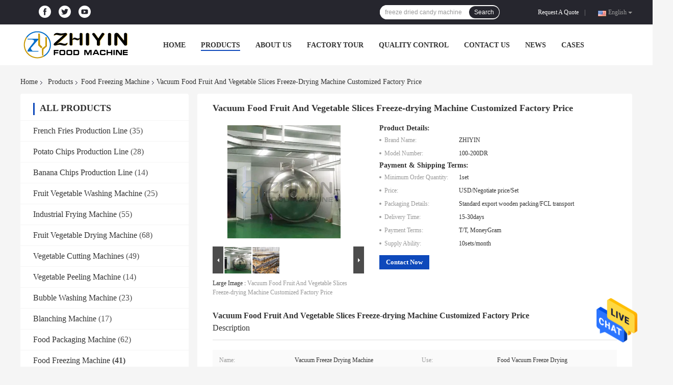

--- FILE ---
content_type: text/html
request_url: https://www.frenchfriesline.com/sale-33381441-vacuum-food-fruit-and-vegetable-slices-freeze-drying-machine-customized-factory-price.html
body_size: 32274
content:

<!DOCTYPE html>
<html  lang="en">
<head>
	<meta charset="utf-8">
	<meta http-equiv="X-UA-Compatible" content="IE=edge">
	<meta name="viewport" content="width=device-width, initial-scale=1">
    <link rel="alternate" href="//m.frenchfriesline.com/sale-33381441-vacuum-food-fruit-and-vegetable-slices-freeze-drying-machine-customized-factory-price.html" media="only screen and (max-width: 640px)" />
<link hreflang="en" rel="alternate" href="https://www.frenchfriesline.com/sale-33381441-vacuum-food-fruit-and-vegetable-slices-freeze-drying-machine-customized-factory-price.html" />
<link hreflang="fr" rel="alternate" href="https://french.frenchfriesline.com/sale-33381441-vacuum-food-fruit-and-vegetable-slices-freeze-drying-machine-customized-factory-price.html" />
<link hreflang="de" rel="alternate" href="https://german.frenchfriesline.com/sale-33381441-vacuum-food-fruit-and-vegetable-slices-freeze-drying-machine-customized-factory-price.html" />
<link hreflang="it" rel="alternate" href="https://italian.frenchfriesline.com/sale-33381441-vacuum-food-fruit-and-vegetable-slices-freeze-drying-machine-customized-factory-price.html" />
<link hreflang="ru" rel="alternate" href="https://russian.frenchfriesline.com/sale-33381441-vacuum-food-fruit-and-vegetable-slices-freeze-drying-machine-customized-factory-price.html" />
<link hreflang="es" rel="alternate" href="https://spanish.frenchfriesline.com/sale-33381441-vacuum-food-fruit-and-vegetable-slices-freeze-drying-machine-customized-factory-price.html" />
<link hreflang="pt" rel="alternate" href="https://portuguese.frenchfriesline.com/sale-33381441-vacuum-food-fruit-and-vegetable-slices-freeze-drying-machine-customized-factory-price.html" />
<link hreflang="nl" rel="alternate" href="https://dutch.frenchfriesline.com/sale-33381441-vacuum-food-fruit-and-vegetable-slices-freeze-drying-machine-customized-factory-price.html" />
<link hreflang="el" rel="alternate" href="https://greek.frenchfriesline.com/sale-33381441-vacuum-food-fruit-and-vegetable-slices-freeze-drying-machine-customized-factory-price.html" />
<link hreflang="ja" rel="alternate" href="https://japanese.frenchfriesline.com/sale-33381441-vacuum-food-fruit-and-vegetable-slices-freeze-drying-machine-customized-factory-price.html" />
<link hreflang="ko" rel="alternate" href="https://korean.frenchfriesline.com/sale-33381441-vacuum-food-fruit-and-vegetable-slices-freeze-drying-machine-customized-factory-price.html" />
<link hreflang="x-default" rel="alternate" href="https://www.frenchfriesline.com/sale-33381441-vacuum-food-fruit-and-vegetable-slices-freeze-drying-machine-customized-factory-price.html" />
<link rel="canonical" href="https://www.frenchfriesline.com/sale-33381441-vacuum-food-fruit-and-vegetable-slices-freeze-drying-machine-customized-factory-price.html" />
<style type="text/css">
/*<![CDATA[*/
.consent__cookie {position: fixed;top: 0;left: 0;width: 100%;height: 0%;z-index: 100000;}.consent__cookie_bg {position: fixed;top: 0;left: 0;width: 100%;height: 100%;background: #000;opacity: .6;display: none }.consent__cookie_rel {position: fixed;bottom:0;left: 0;width: 100%;background: #fff;display: -webkit-box;display: -ms-flexbox;display: flex;flex-wrap: wrap;padding: 24px 80px;-webkit-box-sizing: border-box;box-sizing: border-box;-webkit-box-pack: justify;-ms-flex-pack: justify;justify-content: space-between;-webkit-transition: all ease-in-out .3s;transition: all ease-in-out .3s }.consent__close {position: absolute;top: 20px;right: 20px;cursor: pointer }.consent__close svg {fill: #777 }.consent__close:hover svg {fill: #000 }.consent__cookie_box {flex: 1;word-break: break-word;}.consent__warm {color: #777;font-size: 16px;margin-bottom: 12px;line-height: 19px }.consent__title {color: #333;font-size: 20px;font-weight: 600;margin-bottom: 12px;line-height: 23px }.consent__itxt {color: #333;font-size: 14px;margin-bottom: 12px;display: -webkit-box;display: -ms-flexbox;display: flex;-webkit-box-align: center;-ms-flex-align: center;align-items: center }.consent__itxt i {display: -webkit-inline-box;display: -ms-inline-flexbox;display: inline-flex;width: 28px;height: 28px;border-radius: 50%;background: #e0f9e9;margin-right: 8px;-webkit-box-align: center;-ms-flex-align: center;align-items: center;-webkit-box-pack: center;-ms-flex-pack: center;justify-content: center }.consent__itxt svg {fill: #3ca860 }.consent__txt {color: #a6a6a6;font-size: 14px;margin-bottom: 8px;line-height: 17px }.consent__btns {display: -webkit-box;display: -ms-flexbox;display: flex;-webkit-box-orient: vertical;-webkit-box-direction: normal;-ms-flex-direction: column;flex-direction: column;-webkit-box-pack: center;-ms-flex-pack: center;justify-content: center;flex-shrink: 0;}.consent__btn {width: 280px;height: 40px;line-height: 40px;text-align: center;background: #3ca860;color: #fff;border-radius: 4px;margin: 8px 0;-webkit-box-sizing: border-box;box-sizing: border-box;cursor: pointer }.consent__btn:hover {background: #00823b }.consent__btn.empty {color: #3ca860;border: 1px solid #3ca860;background: #fff }.consent__btn.empty:hover {background: #3ca860;color: #fff }.open .consent__cookie_bg {display: block }.open .consent__cookie_rel {bottom: 0 }@media (max-width: 760px) {.consent__btns {width: 100%;align-items: center;}.consent__cookie_rel {padding: 20px 24px }}.consent__cookie.open {display: block;}.consent__cookie {display: none;}
/*]]>*/
</style>
<script type="text/javascript">
/*<![CDATA[*/
window.isvideotpl = 0;window.detailurl = '';

var g_tp = '';
var colorUrl = '';
var query_string = ["Products","Detail"];
var customtplcolor = 99701;
/*]]>*/
</script>
<title>Vacuum Food Fruit And Vegetable Slices Freeze-drying Machine Customized Factory Price</title>
    <meta name="keywords" content="Food Freezing Machine" />
    <meta name="description" content="High quality Vacuum Food Fruit And Vegetable Slices Freeze-drying Machine Customized Factory Price from China, China's leading Food Freezing Machine product, with strict quality control Food Freezing Machine factories, producing high quality Food Freezing Machine products." />
				<link rel='preload'
					  href=/photo/frenchfriesline/sitetpl/style/common.css?ver=1623824366 as='style'><link type='text/css' rel='stylesheet'
					  href=/photo/frenchfriesline/sitetpl/style/common.css?ver=1623824366 media='all'><script type="application/ld+json">[{"@context":"https:\/\/schema.org","@type":"Organization","name":"zhengzhou zhiyin Industrial Co., Ltd.","description":"High quality Vacuum Food Fruit And Vegetable Slices Freeze-drying Machine Customized Factory Price from China, China's leading Food Freezing Machine product, with strict quality control Food Freezing Machine factories, producing high quality Food Freezing Machine products.","url":"https:\/\/www.frenchfriesline.com\/sale-33381441-vacuum-food-fruit-and-vegetable-slices-freeze-drying-machine-customized-factory-price.html","logo":"\/logo.gif","address":{"@type":"PostalAddress","addressLocality":"China","addressRegion":"CN","postalCode":"999001","streetAddress":"Mizhou Industrial park ,Zhucheng City, Shandong Province, China"},"email":"sale@frenchfriesline.com","sameAs":["https:\/\/www.facebook.com\/Lisa.Wu0528","https:\/\/twitter.com\/FrenchFriesLine"],"image":"\/photo\/cl35623889-zhengzhou_zhiyin_industrial_co_ltd.jpg","telephone":"86--15249674563"},{"@context":"https:\/\/schema.org","@type":"BreadcrumbList","itemListElement":[{"@type":"ListItem","position":2,"name":"Food Freezing Machine","item":"https:\/\/www.frenchfriesline.com\/supplier-431014-food-freezing-machine"},{"@type":"ListItem","position":3,"name":"Vacuum Food Fruit And Vegetable Slices Freeze-drying Machine Customized Factory Price","item":"https:\/\/www.frenchfriesline.com\/sale-33381441-vacuum-food-fruit-and-vegetable-slices-freeze-drying-machine-customized-factory-price.html"},{"@type":"ListItem","position":1,"name":"Home","item":"https:\/\/www.frenchfriesline.com\/index.html"}]},{"@context":"http:\/\/schema.org\/","@type":"Product","category":"Food Freezing Machine","name":"Vacuum Food Fruit And Vegetable Slices Freeze-drying Machine Customized Factory Price","url":"\/sale-33381441-vacuum-food-fruit-and-vegetable-slices-freeze-drying-machine-customized-factory-price.html","image":["\/photo\/pl126620273-vacuum_food_fruit_and_vegetable_slices_freeze_drying_machine_customized_factory_price.jpg","\/photo\/pl126615092-vacuum_food_fruit_and_vegetable_slices_freeze_drying_machine_customized_factory_price.jpg"],"description":"High quality Vacuum Food Fruit And Vegetable Slices Freeze-drying Machine Customized Factory Price from China, China's leading Food Freezing Machine product, with strict quality control Food Freezing Machine factories, producing high quality Food Freezing Machine products.","brand":{"@type":"Brand","name":"ZHIYIN"},"sku":"100-200DR","model":"100-200DR","manufacturer":{"@type":"Organization","legalName":"zhengzhou zhiyin Industrial Co., Ltd.","address":{"@type":"PostalAddress","addressCountry":"China","addressLocality":"Mizhou Industrial park ,Zhucheng City, Shandong Province, China"}},"review":{"@type":"Review","reviewRating":{"@type":"Rating","ratingValue":5},"author":{"@type":"Person","name":"Mrs. Lisa"}},"aggregateRating":{"@type":"aggregateRating","ratingValue":4.70000000000000017763568394002504646778106689453125,"reviewCount":111,"name":"Overall Rating"},"offers":[{"@type":"AggregateOffer","offerCount":"1","highPrice":"Negotiable","lowPrice":"0.01","priceCurrency":"USD"}]}]</script></head>
<body>
<img src="/logo.gif" style="display:none"/>
    <div id="floatAd" style="z-index: 110000;position:absolute;right:30px;bottom:60px;height:79px;display: block;">
                                <a href="/webim/webim_tab.html" rel="nofollow" onclick= 'setwebimCookie(69214,33381441,4);' target="_blank">
            <img style="width: 80px;cursor: pointer;" alt='Send Message' src="/images/floatimage_chat.gif"/>
        </a>
                                </div>
<a style="display: none!important;" title="zhengzhou zhiyin Industrial Co., Ltd." class="float-inquiry" href="/contactnow.html" onclick='setinquiryCookie("{\"showproduct\":1,\"pid\":\"33381441\",\"name\":\"Vacuum Food Fruit And Vegetable Slices Freeze-drying Machine Customized Factory Price\",\"source_url\":\"\\/sale-33381441-vacuum-food-fruit-and-vegetable-slices-freeze-drying-machine-customized-factory-price.html\",\"picurl\":\"\\/photo\\/pd126620273-vacuum_food_fruit_and_vegetable_slices_freeze_drying_machine_customized_factory_price.jpg\",\"propertyDetail\":[[\"Name\",\"Vacuum Freeze Drying Machine\"],[\"Use\",\"Food Vacuum freeze drying\"],[\"Material\",\"SUS304\"],[\"Function\",\"Vacuum freeze drying\"]],\"company_name\":null,\"picurl_c\":\"\\/photo\\/pc126620273-vacuum_food_fruit_and_vegetable_slices_freeze_drying_machine_customized_factory_price.jpg\",\"price\":\"USD\\/Negotiate price\\/Set\",\"username\":\"sale\",\"viewTime\":\"Last Login : 10 hours 41 minutes ago\",\"subject\":\"What is the delivery time on Vacuum Food Fruit And Vegetable Slices Freeze-drying Machine Customized Factory Price\",\"countrycode\":\"NL\"}");'></a>
<script>
    function getCookie(name) {
        var arr = document.cookie.match(new RegExp("(^| )" + name + "=([^;]*)(;|$)"));
        if (arr != null) {
            return unescape(arr[2]);
        }
        return null;
    }
    var is_new_mjy = '0';
    if (is_new_mjy==1 && isMobileDevice() && getCookie('webim_login_name') && getCookie('webim_buyer_id') && getCookie('webim_50596_seller_id')) {
        document.getElementById("floatAd").style.display = "none";
    }
    // 检测是否是移动端访问
    function isMobileDevice() {
        return /Android|webOS|iPhone|iPad|iPod|BlackBerry|IEMobile|Opera Mini/i.test(navigator.userAgent);
    }

</script>
<script>
var originProductInfo = '';
var originProductInfo = {"showproduct":1,"pid":"33381441","name":"Vacuum Food Fruit And Vegetable Slices Freeze-drying Machine Customized Factory Price","source_url":"\/sale-33381441-vacuum-food-fruit-and-vegetable-slices-freeze-drying-machine-customized-factory-price.html","picurl":"\/photo\/pd126620273-vacuum_food_fruit_and_vegetable_slices_freeze_drying_machine_customized_factory_price.jpg","propertyDetail":[["Name","Vacuum Freeze Drying Machine"],["Use","Food Vacuum freeze drying"],["Material","SUS304"],["Function","Vacuum freeze drying"]],"company_name":null,"picurl_c":"\/photo\/pc126620273-vacuum_food_fruit_and_vegetable_slices_freeze_drying_machine_customized_factory_price.jpg","price":"USD\/Negotiate price\/Set","username":"sale","viewTime":"Last Login : 9 hours 41 minutes ago","subject":"What is the CIF price on your Vacuum Food Fruit And Vegetable Slices Freeze-drying Machine Customized Factory Price","countrycode":"NL"};
var save_url = "/contactsave.html";
var update_url = "/updateinquiry.html";
var productInfo = {};
var defaulProductInfo = {};
var myDate = new Date();
var curDate = myDate.getFullYear()+'-'+(parseInt(myDate.getMonth())+1)+'-'+myDate.getDate();
var message = '';
var default_pop = 1;
var leaveMessageDialog = document.getElementsByClassName('leave-message-dialog')[0]; // 获取弹层
var _$$ = function (dom) {
    return document.querySelectorAll(dom);
};
resInfo = originProductInfo;
defaulProductInfo.pid = resInfo['pid'];
defaulProductInfo.productName = resInfo['name'];
defaulProductInfo.productInfo = resInfo['propertyDetail'];
defaulProductInfo.productImg = resInfo['picurl_c'];
defaulProductInfo.subject = resInfo['subject'];
defaulProductInfo.productImgAlt = resInfo['name'];
var inquirypopup_tmp = 1;
var message = 'Dear,'+'\r\n'+"I am interested in"+' '+trim(resInfo['name'])+", could you send me more details such as type, size, MOQ, material, etc."+'\r\n'+"Thanks!"+'\r\n'+"Waiting for your reply.";
var message_1 = 'Dear,'+'\r\n'+"I am interested in"+' '+trim(resInfo['name'])+", could you send me more details such as type, size, MOQ, material, etc."+'\r\n'+"Thanks!"+'\r\n'+"Waiting for your reply.";
var message_2 = 'Hello,'+'\r\n'+"I am looking for"+' '+trim(resInfo['name'])+", please send me the price, specification and picture."+'\r\n'+"Your swift response will be highly appreciated."+'\r\n'+"Feel free to contact me for more information."+'\r\n'+"Thanks a lot.";
var message_3 = 'Hello,'+'\r\n'+trim(resInfo['name'])+' '+"meets my expectations."+'\r\n'+"Please give me the best price and some other product information."+'\r\n'+"Feel free to contact me via my mail."+'\r\n'+"Thanks a lot.";

var message_4 = 'Dear,'+'\r\n'+"What is the FOB price on your"+' '+trim(resInfo['name'])+'?'+'\r\n'+"Which is the nearest port name?"+'\r\n'+"Please reply me as soon as possible, it would be better to share further information."+'\r\n'+"Regards!";
var message_5 = 'Hi there,'+'\r\n'+"I am very interested in your"+' '+trim(resInfo['name'])+'.'+'\r\n'+"Please send me your product details."+'\r\n'+"Looking forward to your quick reply."+'\r\n'+"Feel free to contact me by mail."+'\r\n'+"Regards!";

var message_6 = 'Dear,'+'\r\n'+"Please provide us with information about your"+' '+trim(resInfo['name'])+", such as type, size, material, and of course the best price."+'\r\n'+"Looking forward to your quick reply."+'\r\n'+"Thank you!";
var message_7 = 'Dear,'+'\r\n'+"Can you supply"+' '+trim(resInfo['name'])+" for us?"+'\r\n'+"First we want a price list and some product details."+'\r\n'+"I hope to get reply asap and look forward to cooperation."+'\r\n'+"Thank you very much.";
var message_8 = 'hi,'+'\r\n'+"I am looking for"+' '+trim(resInfo['name'])+", please give me some more detailed product information."+'\r\n'+"I look forward to your reply."+'\r\n'+"Thank you!";
var message_9 = 'Hello,'+'\r\n'+"Your"+' '+trim(resInfo['name'])+" meets my requirements very well."+'\r\n'+"Please send me the price, specification, and similar model will be OK."+'\r\n'+"Feel free to chat with me."+'\r\n'+"Thanks!";
var message_10 = 'Dear,'+'\r\n'+"I want to know more about the details and quotation of"+' '+trim(resInfo['name'])+'.'+'\r\n'+"Feel free to contact me."+'\r\n'+"Regards!";

var r = getRandom(1,10);

defaulProductInfo.message = eval("message_"+r);

var mytAjax = {

    post: function(url, data, fn) {
        var xhr = new XMLHttpRequest();
        xhr.open("POST", url, true);
        xhr.setRequestHeader("Content-Type", "application/x-www-form-urlencoded;charset=UTF-8");
        xhr.setRequestHeader("X-Requested-With", "XMLHttpRequest");
        xhr.setRequestHeader('Content-Type','text/plain;charset=UTF-8');
        xhr.onreadystatechange = function() {
            if(xhr.readyState == 4 && (xhr.status == 200 || xhr.status == 304)) {
                fn.call(this, xhr.responseText);
            }
        };
        xhr.send(data);
    },

    postform: function(url, data, fn) {
        var xhr = new XMLHttpRequest();
        xhr.open("POST", url, true);
        xhr.setRequestHeader("X-Requested-With", "XMLHttpRequest");
        xhr.onreadystatechange = function() {
            if(xhr.readyState == 4 && (xhr.status == 200 || xhr.status == 304)) {
                fn.call(this, xhr.responseText);
            }
        };
        xhr.send(data);
    }
};
window.onload = function(){
    leaveMessageDialog = document.getElementsByClassName('leave-message-dialog')[0];
    if (window.localStorage.recordDialogStatus=='undefined' || (window.localStorage.recordDialogStatus!='undefined' && window.localStorage.recordDialogStatus != curDate)) {
        setTimeout(function(){
            if(parseInt(inquirypopup_tmp%10) == 1){
                creatDialog(defaulProductInfo, 1);
            }
        }, 6000);
    }
};
function trim(str)
{
    str = str.replace(/(^\s*)/g,"");
    return str.replace(/(\s*$)/g,"");
};
function getRandom(m,n){
    var num = Math.floor(Math.random()*(m - n) + n);
    return num;
};
function strBtn(param) {

    var starattextarea = document.getElementById("textareamessage").value.length;
    var email = document.getElementById("startEmail").value;

    var default_tip = document.querySelectorAll(".watermark_container").length;
    if (20 < starattextarea && starattextarea < 3000) {
        if(default_tip>0){
            document.getElementById("textareamessage1").parentNode.parentNode.nextElementSibling.style.display = "none";
        }else{
            document.getElementById("textareamessage1").parentNode.nextElementSibling.style.display = "none";
        }

    } else {
        if(default_tip>0){
            document.getElementById("textareamessage1").parentNode.parentNode.nextElementSibling.style.display = "block";
        }else{
            document.getElementById("textareamessage1").parentNode.nextElementSibling.style.display = "block";
        }

        return;
    }

    // var re = /^([a-zA-Z0-9_-])+@([a-zA-Z0-9_-])+\.([a-zA-Z0-9_-])+/i;/*邮箱不区分大小写*/
    var re = /^[a-zA-Z0-9][\w-]*(\.?[\w-]+)*@[a-zA-Z0-9-]+(\.[a-zA-Z0-9]+)+$/i;
    if (!re.test(email)) {
        document.getElementById("startEmail").nextElementSibling.style.display = "block";
        return;
    } else {
        document.getElementById("startEmail").nextElementSibling.style.display = "none";
    }

    var subject = document.getElementById("pop_subject").value;
    var pid = document.getElementById("pop_pid").value;
    var message = document.getElementById("textareamessage").value;
    var sender_email = document.getElementById("startEmail").value;
    var tel = '';
    if (document.getElementById("tel0") != undefined && document.getElementById("tel0") != '')
        tel = document.getElementById("tel0").value;
    var form_serialize = '&tel='+tel;

    form_serialize = form_serialize.replace(/\+/g, "%2B");
    mytAjax.post(save_url,"pid="+pid+"&subject="+subject+"&email="+sender_email+"&message="+(message)+form_serialize,function(res){
        var mes = JSON.parse(res);
        if(mes.status == 200){
            var iid = mes.iid;
            document.getElementById("pop_iid").value = iid;
            document.getElementById("pop_uuid").value = mes.uuid;

            if(typeof gtag_report_conversion === "function"){
                gtag_report_conversion();//执行统计js代码
            }
            if(typeof fbq === "function"){
                fbq('track','Purchase');//执行统计js代码
            }
        }
    });
    for (var index = 0; index < document.querySelectorAll(".dialog-content-pql").length; index++) {
        document.querySelectorAll(".dialog-content-pql")[index].style.display = "none";
    };
    $('#idphonepql').val(tel);
    document.getElementById("dialog-content-pql-id").style.display = "block";
    ;
};
function twoBtnOk(param) {

    var selectgender = document.getElementById("Mr").innerHTML;
    var iid = document.getElementById("pop_iid").value;
    var sendername = document.getElementById("idnamepql").value;
    var senderphone = document.getElementById("idphonepql").value;
    var sendercname = document.getElementById("idcompanypql").value;
    var uuid = document.getElementById("pop_uuid").value;
    var gender = 2;
    if(selectgender == 'Mr.') gender = 0;
    if(selectgender == 'Mrs.') gender = 1;
    var pid = document.getElementById("pop_pid").value;
    var form_serialize = '';

        form_serialize = form_serialize.replace(/\+/g, "%2B");

    mytAjax.post(update_url,"iid="+iid+"&gender="+gender+"&uuid="+uuid+"&name="+(sendername)+"&tel="+(senderphone)+"&company="+(sendercname)+form_serialize,function(res){});

    for (var index = 0; index < document.querySelectorAll(".dialog-content-pql").length; index++) {
        document.querySelectorAll(".dialog-content-pql")[index].style.display = "none";
    };
    document.getElementById("dialog-content-pql-ok").style.display = "block";

};
function toCheckMust(name) {
    $('#'+name+'error').hide();
}
function handClidk(param) {
    var starattextarea = document.getElementById("textareamessage1").value.length;
    var email = document.getElementById("startEmail1").value;
    var default_tip = document.querySelectorAll(".watermark_container").length;
    if (20 < starattextarea && starattextarea < 3000) {
        if(default_tip>0){
            document.getElementById("textareamessage1").parentNode.parentNode.nextElementSibling.style.display = "none";
        }else{
            document.getElementById("textareamessage1").parentNode.nextElementSibling.style.display = "none";
        }

    } else {
        if(default_tip>0){
            document.getElementById("textareamessage1").parentNode.parentNode.nextElementSibling.style.display = "block";
        }else{
            document.getElementById("textareamessage1").parentNode.nextElementSibling.style.display = "block";
        }

        return;
    }

    // var re = /^([a-zA-Z0-9_-])+@([a-zA-Z0-9_-])+\.([a-zA-Z0-9_-])+/i;
    var re = /^[a-zA-Z0-9][\w-]*(\.?[\w-]+)*@[a-zA-Z0-9-]+(\.[a-zA-Z0-9]+)+$/i;
    if (!re.test(email)) {
        document.getElementById("startEmail1").nextElementSibling.style.display = "block";
        return;
    } else {
        document.getElementById("startEmail1").nextElementSibling.style.display = "none";
    }

    var subject = document.getElementById("pop_subject").value;
    var pid = document.getElementById("pop_pid").value;
    var message = document.getElementById("textareamessage1").value;
    var sender_email = document.getElementById("startEmail1").value;
    var form_serialize = tel = '';
    if (document.getElementById("tel1") != undefined && document.getElementById("tel1") != '')
        tel = document.getElementById("tel1").value;
        mytAjax.post(save_url,"email="+sender_email+"&tel="+tel+"&pid="+pid+"&message="+message+"&subject="+subject+form_serialize,function(res){

        var mes = JSON.parse(res);
        if(mes.status == 200){
            var iid = mes.iid;
            document.getElementById("pop_iid").value = iid;
            document.getElementById("pop_uuid").value = mes.uuid;
            if(typeof gtag_report_conversion === "function"){
                gtag_report_conversion();//执行统计js代码
            }
        }

    });
    for (var index = 0; index < document.querySelectorAll(".dialog-content-pql").length; index++) {
        document.querySelectorAll(".dialog-content-pql")[index].style.display = "none";
    };
    $('#idphonepql').val(tel);
    document.getElementById("dialog-content-pql-id").style.display = "block";

};
window.addEventListener('load', function () {
    $('.checkbox-wrap label').each(function(){
        if($(this).find('input').prop('checked')){
            $(this).addClass('on')
        }else {
            $(this).removeClass('on')
        }
    })
    $(document).on('click', '.checkbox-wrap label' , function(ev){
        if (ev.target.tagName.toUpperCase() != 'INPUT') {
            $(this).toggleClass('on')
        }
    })
})

function hand_video(pdata) {
    data = JSON.parse(pdata);
    productInfo.productName = data.productName;
    productInfo.productInfo = data.productInfo;
    productInfo.productImg = data.productImg;
    productInfo.subject = data.subject;

    var message = 'Dear,'+'\r\n'+"I am interested in"+' '+trim(data.productName)+", could you send me more details such as type, size, quantity, material, etc."+'\r\n'+"Thanks!"+'\r\n'+"Waiting for your reply.";

    var message = 'Dear,'+'\r\n'+"I am interested in"+' '+trim(data.productName)+", could you send me more details such as type, size, MOQ, material, etc."+'\r\n'+"Thanks!"+'\r\n'+"Waiting for your reply.";
    var message_1 = 'Dear,'+'\r\n'+"I am interested in"+' '+trim(data.productName)+", could you send me more details such as type, size, MOQ, material, etc."+'\r\n'+"Thanks!"+'\r\n'+"Waiting for your reply.";
    var message_2 = 'Hello,'+'\r\n'+"I am looking for"+' '+trim(data.productName)+", please send me the price, specification and picture."+'\r\n'+"Your swift response will be highly appreciated."+'\r\n'+"Feel free to contact me for more information."+'\r\n'+"Thanks a lot.";
    var message_3 = 'Hello,'+'\r\n'+trim(data.productName)+' '+"meets my expectations."+'\r\n'+"Please give me the best price and some other product information."+'\r\n'+"Feel free to contact me via my mail."+'\r\n'+"Thanks a lot.";

    var message_4 = 'Dear,'+'\r\n'+"What is the FOB price on your"+' '+trim(data.productName)+'?'+'\r\n'+"Which is the nearest port name?"+'\r\n'+"Please reply me as soon as possible, it would be better to share further information."+'\r\n'+"Regards!";
    var message_5 = 'Hi there,'+'\r\n'+"I am very interested in your"+' '+trim(data.productName)+'.'+'\r\n'+"Please send me your product details."+'\r\n'+"Looking forward to your quick reply."+'\r\n'+"Feel free to contact me by mail."+'\r\n'+"Regards!";

    var message_6 = 'Dear,'+'\r\n'+"Please provide us with information about your"+' '+trim(data.productName)+", such as type, size, material, and of course the best price."+'\r\n'+"Looking forward to your quick reply."+'\r\n'+"Thank you!";
    var message_7 = 'Dear,'+'\r\n'+"Can you supply"+' '+trim(data.productName)+" for us?"+'\r\n'+"First we want a price list and some product details."+'\r\n'+"I hope to get reply asap and look forward to cooperation."+'\r\n'+"Thank you very much.";
    var message_8 = 'hi,'+'\r\n'+"I am looking for"+' '+trim(data.productName)+", please give me some more detailed product information."+'\r\n'+"I look forward to your reply."+'\r\n'+"Thank you!";
    var message_9 = 'Hello,'+'\r\n'+"Your"+' '+trim(data.productName)+" meets my requirements very well."+'\r\n'+"Please send me the price, specification, and similar model will be OK."+'\r\n'+"Feel free to chat with me."+'\r\n'+"Thanks!";
    var message_10 = 'Dear,'+'\r\n'+"I want to know more about the details and quotation of"+' '+trim(data.productName)+'.'+'\r\n'+"Feel free to contact me."+'\r\n'+"Regards!";

    var r = getRandom(1,10);

    productInfo.message = eval("message_"+r);
    if(parseInt(inquirypopup_tmp/10) == 1){
        productInfo.message = "";
    }
    productInfo.pid = data.pid;
    creatDialog(productInfo, 2);
};

function handDialog(pdata) {
    data = JSON.parse(pdata);
    productInfo.productName = data.productName;
    productInfo.productInfo = data.productInfo;
    productInfo.productImg = data.productImg;
    productInfo.subject = data.subject;

    var message = 'Dear,'+'\r\n'+"I am interested in"+' '+trim(data.productName)+", could you send me more details such as type, size, quantity, material, etc."+'\r\n'+"Thanks!"+'\r\n'+"Waiting for your reply.";

    var message = 'Dear,'+'\r\n'+"I am interested in"+' '+trim(data.productName)+", could you send me more details such as type, size, MOQ, material, etc."+'\r\n'+"Thanks!"+'\r\n'+"Waiting for your reply.";
    var message_1 = 'Dear,'+'\r\n'+"I am interested in"+' '+trim(data.productName)+", could you send me more details such as type, size, MOQ, material, etc."+'\r\n'+"Thanks!"+'\r\n'+"Waiting for your reply.";
    var message_2 = 'Hello,'+'\r\n'+"I am looking for"+' '+trim(data.productName)+", please send me the price, specification and picture."+'\r\n'+"Your swift response will be highly appreciated."+'\r\n'+"Feel free to contact me for more information."+'\r\n'+"Thanks a lot.";
    var message_3 = 'Hello,'+'\r\n'+trim(data.productName)+' '+"meets my expectations."+'\r\n'+"Please give me the best price and some other product information."+'\r\n'+"Feel free to contact me via my mail."+'\r\n'+"Thanks a lot.";

    var message_4 = 'Dear,'+'\r\n'+"What is the FOB price on your"+' '+trim(data.productName)+'?'+'\r\n'+"Which is the nearest port name?"+'\r\n'+"Please reply me as soon as possible, it would be better to share further information."+'\r\n'+"Regards!";
    var message_5 = 'Hi there,'+'\r\n'+"I am very interested in your"+' '+trim(data.productName)+'.'+'\r\n'+"Please send me your product details."+'\r\n'+"Looking forward to your quick reply."+'\r\n'+"Feel free to contact me by mail."+'\r\n'+"Regards!";

    var message_6 = 'Dear,'+'\r\n'+"Please provide us with information about your"+' '+trim(data.productName)+", such as type, size, material, and of course the best price."+'\r\n'+"Looking forward to your quick reply."+'\r\n'+"Thank you!";
    var message_7 = 'Dear,'+'\r\n'+"Can you supply"+' '+trim(data.productName)+" for us?"+'\r\n'+"First we want a price list and some product details."+'\r\n'+"I hope to get reply asap and look forward to cooperation."+'\r\n'+"Thank you very much.";
    var message_8 = 'hi,'+'\r\n'+"I am looking for"+' '+trim(data.productName)+", please give me some more detailed product information."+'\r\n'+"I look forward to your reply."+'\r\n'+"Thank you!";
    var message_9 = 'Hello,'+'\r\n'+"Your"+' '+trim(data.productName)+" meets my requirements very well."+'\r\n'+"Please send me the price, specification, and similar model will be OK."+'\r\n'+"Feel free to chat with me."+'\r\n'+"Thanks!";
    var message_10 = 'Dear,'+'\r\n'+"I want to know more about the details and quotation of"+' '+trim(data.productName)+'.'+'\r\n'+"Feel free to contact me."+'\r\n'+"Regards!";

    var r = getRandom(1,10);

    productInfo.message = eval("message_"+r);
    if(parseInt(inquirypopup_tmp/10) == 1){
        productInfo.message = "";
    }
    productInfo.pid = data.pid;
    creatDialog(productInfo, 2);
};

function closepql(param) {

    leaveMessageDialog.style.display = 'none';
};

function closepql2(param) {

    for (var index = 0; index < document.querySelectorAll(".dialog-content-pql").length; index++) {
        document.querySelectorAll(".dialog-content-pql")[index].style.display = "none";
    };
    document.getElementById("dialog-content-pql-ok").style.display = "block";
};

function decodeHtmlEntities(str) {
    var tempElement = document.createElement('div');
    tempElement.innerHTML = str;
    return tempElement.textContent || tempElement.innerText || '';
}

function initProduct(productInfo,type){

    productInfo.productName = decodeHtmlEntities(productInfo.productName);
    productInfo.message = decodeHtmlEntities(productInfo.message);

    leaveMessageDialog = document.getElementsByClassName('leave-message-dialog')[0];
    leaveMessageDialog.style.display = "block";
    if(type == 3){
        var popinquiryemail = document.getElementById("popinquiryemail").value;
        _$$("#startEmail1")[0].value = popinquiryemail;
    }else{
        _$$("#startEmail1")[0].value = "";
    }
    _$$("#startEmail")[0].value = "";
    _$$("#idnamepql")[0].value = "";
    _$$("#idphonepql")[0].value = "";
    _$$("#idcompanypql")[0].value = "";

    _$$("#pop_pid")[0].value = productInfo.pid;
    _$$("#pop_subject")[0].value = productInfo.subject;
    
    if(parseInt(inquirypopup_tmp/10) == 1){
        productInfo.message = "";
    }

    _$$("#textareamessage1")[0].value = productInfo.message;
    _$$("#textareamessage")[0].value = productInfo.message;

    _$$("#dialog-content-pql-id .titlep")[0].innerHTML = productInfo.productName;
    _$$("#dialog-content-pql-id img")[0].setAttribute("src", productInfo.productImg);
    _$$("#dialog-content-pql-id img")[0].setAttribute("alt", productInfo.productImgAlt);

    _$$("#dialog-content-pql-id-hand img")[0].setAttribute("src", productInfo.productImg);
    _$$("#dialog-content-pql-id-hand img")[0].setAttribute("alt", productInfo.productImgAlt);
    _$$("#dialog-content-pql-id-hand .titlep")[0].innerHTML = productInfo.productName;

    if (productInfo.productInfo.length > 0) {
        var ul2, ul;
        ul = document.createElement("ul");
        for (var index = 0; index < productInfo.productInfo.length; index++) {
            var el = productInfo.productInfo[index];
            var li = document.createElement("li");
            var span1 = document.createElement("span");
            span1.innerHTML = el[0] + ":";
            var span2 = document.createElement("span");
            span2.innerHTML = el[1];
            li.appendChild(span1);
            li.appendChild(span2);
            ul.appendChild(li);

        }
        ul2 = ul.cloneNode(true);
        if (type === 1) {
            _$$("#dialog-content-pql-id .left")[0].replaceChild(ul, _$$("#dialog-content-pql-id .left ul")[0]);
        } else {
            _$$("#dialog-content-pql-id-hand .left")[0].replaceChild(ul2, _$$("#dialog-content-pql-id-hand .left ul")[0]);
            _$$("#dialog-content-pql-id .left")[0].replaceChild(ul, _$$("#dialog-content-pql-id .left ul")[0]);
        }
    };
    for (var index = 0; index < _$$("#dialog-content-pql-id .right ul li").length; index++) {
        _$$("#dialog-content-pql-id .right ul li")[index].addEventListener("click", function (params) {
            _$$("#dialog-content-pql-id .right #Mr")[0].innerHTML = this.innerHTML
        }, false)

    };

};
function closeInquiryCreateDialog() {
    document.getElementById("xuanpan_dialog_box_pql").style.display = "none";
};
function showInquiryCreateDialog() {
    document.getElementById("xuanpan_dialog_box_pql").style.display = "block";
};
function submitPopInquiry(){
    var message = document.getElementById("inquiry_message").value;
    var email = document.getElementById("inquiry_email").value;
    var subject = defaulProductInfo.subject;
    var pid = defaulProductInfo.pid;
    if (email === undefined) {
        showInquiryCreateDialog();
        document.getElementById("inquiry_email").style.border = "1px solid red";
        return false;
    };
    if (message === undefined) {
        showInquiryCreateDialog();
        document.getElementById("inquiry_message").style.border = "1px solid red";
        return false;
    };
    if (email.search(/^\w+((-\w+)|(\.\w+))*\@[A-Za-z0-9]+((\.|-)[A-Za-z0-9]+)*\.[A-Za-z0-9]+$/) == -1) {
        document.getElementById("inquiry_email").style.border= "1px solid red";
        showInquiryCreateDialog();
        return false;
    } else {
        document.getElementById("inquiry_email").style.border= "";
    };
    if (message.length < 20 || message.length >3000) {
        showInquiryCreateDialog();
        document.getElementById("inquiry_message").style.border = "1px solid red";
        return false;
    } else {
        document.getElementById("inquiry_message").style.border = "";
    };
    var tel = '';
    if (document.getElementById("tel") != undefined && document.getElementById("tel") != '')
        tel = document.getElementById("tel").value;

    mytAjax.post(save_url,"pid="+pid+"&subject="+subject+"&email="+email+"&message="+(message)+'&tel='+tel,function(res){
        var mes = JSON.parse(res);
        if(mes.status == 200){
            var iid = mes.iid;
            document.getElementById("pop_iid").value = iid;
            document.getElementById("pop_uuid").value = mes.uuid;

        }
    });
    initProduct(defaulProductInfo);
    for (var index = 0; index < document.querySelectorAll(".dialog-content-pql").length; index++) {
        document.querySelectorAll(".dialog-content-pql")[index].style.display = "none";
    };
    $('#idphonepql').val(tel);
    document.getElementById("dialog-content-pql-id").style.display = "block";

};

//带附件上传
function submitPopInquiryfile(email_id,message_id,check_sort,name_id,phone_id,company_id,attachments){

    if(typeof(check_sort) == 'undefined'){
        check_sort = 0;
    }
    var message = document.getElementById(message_id).value;
    var email = document.getElementById(email_id).value;
    var attachments = document.getElementById(attachments).value;
    if(typeof(name_id) !== 'undefined' && name_id != ""){
        var name  = document.getElementById(name_id).value;
    }
    if(typeof(phone_id) !== 'undefined' && phone_id != ""){
        var phone = document.getElementById(phone_id).value;
    }
    if(typeof(company_id) !== 'undefined' && company_id != ""){
        var company = document.getElementById(company_id).value;
    }
    var subject = defaulProductInfo.subject;
    var pid = defaulProductInfo.pid;

    if(check_sort == 0){
        if (email === undefined) {
            showInquiryCreateDialog();
            document.getElementById(email_id).style.border = "1px solid red";
            return false;
        };
        if (message === undefined) {
            showInquiryCreateDialog();
            document.getElementById(message_id).style.border = "1px solid red";
            return false;
        };

        if (email.search(/^\w+((-\w+)|(\.\w+))*\@[A-Za-z0-9]+((\.|-)[A-Za-z0-9]+)*\.[A-Za-z0-9]+$/) == -1) {
            document.getElementById(email_id).style.border= "1px solid red";
            showInquiryCreateDialog();
            return false;
        } else {
            document.getElementById(email_id).style.border= "";
        };
        if (message.length < 20 || message.length >3000) {
            showInquiryCreateDialog();
            document.getElementById(message_id).style.border = "1px solid red";
            return false;
        } else {
            document.getElementById(message_id).style.border = "";
        };
    }else{

        if (message === undefined) {
            showInquiryCreateDialog();
            document.getElementById(message_id).style.border = "1px solid red";
            return false;
        };

        if (email === undefined) {
            showInquiryCreateDialog();
            document.getElementById(email_id).style.border = "1px solid red";
            return false;
        };

        if (message.length < 20 || message.length >3000) {
            showInquiryCreateDialog();
            document.getElementById(message_id).style.border = "1px solid red";
            return false;
        } else {
            document.getElementById(message_id).style.border = "";
        };

        if (email.search(/^\w+((-\w+)|(\.\w+))*\@[A-Za-z0-9]+((\.|-)[A-Za-z0-9]+)*\.[A-Za-z0-9]+$/) == -1) {
            document.getElementById(email_id).style.border= "1px solid red";
            showInquiryCreateDialog();
            return false;
        } else {
            document.getElementById(email_id).style.border= "";
        };

    };

    mytAjax.post(save_url,"pid="+pid+"&subject="+subject+"&email="+email+"&message="+message+"&company="+company+"&attachments="+attachments,function(res){
        var mes = JSON.parse(res);
        if(mes.status == 200){
            var iid = mes.iid;
            document.getElementById("pop_iid").value = iid;
            document.getElementById("pop_uuid").value = mes.uuid;

            if(typeof gtag_report_conversion === "function"){
                gtag_report_conversion();//执行统计js代码
            }
            if(typeof fbq === "function"){
                fbq('track','Purchase');//执行统计js代码
            }
        }
    });
    initProduct(defaulProductInfo);

    if(name !== undefined && name != ""){
        _$$("#idnamepql")[0].value = name;
    }

    if(phone !== undefined && phone != ""){
        _$$("#idphonepql")[0].value = phone;
    }

    if(company !== undefined && company != ""){
        _$$("#idcompanypql")[0].value = company;
    }

    for (var index = 0; index < document.querySelectorAll(".dialog-content-pql").length; index++) {
        document.querySelectorAll(".dialog-content-pql")[index].style.display = "none";
    };
    document.getElementById("dialog-content-pql-id").style.display = "block";

};
function submitPopInquiryByParam(email_id,message_id,check_sort,name_id,phone_id,company_id){

    if(typeof(check_sort) == 'undefined'){
        check_sort = 0;
    }

    var senderphone = '';
    var message = document.getElementById(message_id).value;
    var email = document.getElementById(email_id).value;
    if(typeof(name_id) !== 'undefined' && name_id != ""){
        var name  = document.getElementById(name_id).value;
    }
    if(typeof(phone_id) !== 'undefined' && phone_id != ""){
        var phone = document.getElementById(phone_id).value;
        senderphone = phone;
    }
    if(typeof(company_id) !== 'undefined' && company_id != ""){
        var company = document.getElementById(company_id).value;
    }
    var subject = defaulProductInfo.subject;
    var pid = defaulProductInfo.pid;

    if(check_sort == 0){
        if (email === undefined) {
            showInquiryCreateDialog();
            document.getElementById(email_id).style.border = "1px solid red";
            return false;
        };
        if (message === undefined) {
            showInquiryCreateDialog();
            document.getElementById(message_id).style.border = "1px solid red";
            return false;
        };

        if (email.search(/^\w+((-\w+)|(\.\w+))*\@[A-Za-z0-9]+((\.|-)[A-Za-z0-9]+)*\.[A-Za-z0-9]+$/) == -1) {
            document.getElementById(email_id).style.border= "1px solid red";
            showInquiryCreateDialog();
            return false;
        } else {
            document.getElementById(email_id).style.border= "";
        };
        if (message.length < 20 || message.length >3000) {
            showInquiryCreateDialog();
            document.getElementById(message_id).style.border = "1px solid red";
            return false;
        } else {
            document.getElementById(message_id).style.border = "";
        };
    }else{

        if (message === undefined) {
            showInquiryCreateDialog();
            document.getElementById(message_id).style.border = "1px solid red";
            return false;
        };

        if (email === undefined) {
            showInquiryCreateDialog();
            document.getElementById(email_id).style.border = "1px solid red";
            return false;
        };

        if (message.length < 20 || message.length >3000) {
            showInquiryCreateDialog();
            document.getElementById(message_id).style.border = "1px solid red";
            return false;
        } else {
            document.getElementById(message_id).style.border = "";
        };

        if (email.search(/^\w+((-\w+)|(\.\w+))*\@[A-Za-z0-9]+((\.|-)[A-Za-z0-9]+)*\.[A-Za-z0-9]+$/) == -1) {
            document.getElementById(email_id).style.border= "1px solid red";
            showInquiryCreateDialog();
            return false;
        } else {
            document.getElementById(email_id).style.border= "";
        };

    };

    var productsku = "";
    if($("#product_sku").length > 0){
        productsku = $("#product_sku").html();
    }

    mytAjax.post(save_url,"tel="+senderphone+"&pid="+pid+"&subject="+subject+"&email="+email+"&message="+message+"&messagesku="+encodeURI(productsku),function(res){
        var mes = JSON.parse(res);
        if(mes.status == 200){
            var iid = mes.iid;
            document.getElementById("pop_iid").value = iid;
            document.getElementById("pop_uuid").value = mes.uuid;

            if(typeof gtag_report_conversion === "function"){
                gtag_report_conversion();//执行统计js代码
            }
            if(typeof fbq === "function"){
                fbq('track','Purchase');//执行统计js代码
            }
        }
    });
    initProduct(defaulProductInfo);

    if(name !== undefined && name != ""){
        _$$("#idnamepql")[0].value = name;
    }

    if(phone !== undefined && phone != ""){
        _$$("#idphonepql")[0].value = phone;
    }

    if(company !== undefined && company != ""){
        _$$("#idcompanypql")[0].value = company;
    }

    for (var index = 0; index < document.querySelectorAll(".dialog-content-pql").length; index++) {
        document.querySelectorAll(".dialog-content-pql")[index].style.display = "none";

    };
    document.getElementById("dialog-content-pql-id").style.display = "block";

};

function creat_videoDialog(productInfo, type) {

    if(type == 1){
        if(default_pop != 1){
            return false;
        }
        window.localStorage.recordDialogStatus = curDate;
    }else{
        default_pop = 0;
    }
    initProduct(productInfo, type);
    if (type === 1) {
        // 自动弹出
        for (var index = 0; index < document.querySelectorAll(".dialog-content-pql").length; index++) {

            document.querySelectorAll(".dialog-content-pql")[index].style.display = "none";
        };
        document.getElementById("dialog-content-pql").style.display = "block";
    } else {
        // 手动弹出
        for (var index = 0; index < document.querySelectorAll(".dialog-content-pql").length; index++) {
            document.querySelectorAll(".dialog-content-pql")[index].style.display = "none";
        };
        document.getElementById("dialog-content-pql-id-hand").style.display = "block";
    }
}

function creatDialog(productInfo, type) {

    if(type == 1){
        if(default_pop != 1){
            return false;
        }
        window.localStorage.recordDialogStatus = curDate;
    }else{
        default_pop = 0;
    }
    initProduct(productInfo, type);
    if (type === 1) {
        // 自动弹出
        for (var index = 0; index < document.querySelectorAll(".dialog-content-pql").length; index++) {

            document.querySelectorAll(".dialog-content-pql")[index].style.display = "none";
        };
        document.getElementById("dialog-content-pql").style.display = "block";
    } else {
        // 手动弹出
        for (var index = 0; index < document.querySelectorAll(".dialog-content-pql").length; index++) {
            document.querySelectorAll(".dialog-content-pql")[index].style.display = "none";
        };
        document.getElementById("dialog-content-pql-id-hand").style.display = "block";
    }
}

//带邮箱信息打开询盘框 emailtype=1表示带入邮箱
function openDialog(emailtype){
    var type = 2;//不带入邮箱，手动弹出
    if(emailtype == 1){
        var popinquiryemail = document.getElementById("popinquiryemail").value;
        // var re = /^([a-zA-Z0-9_-])+@([a-zA-Z0-9_-])+\.([a-zA-Z0-9_-])+/i;
        var re = /^[a-zA-Z0-9][\w-]*(\.?[\w-]+)*@[a-zA-Z0-9-]+(\.[a-zA-Z0-9]+)+$/i;
        if (!re.test(popinquiryemail)) {
            //前端提示样式;
            showInquiryCreateDialog();
            document.getElementById("popinquiryemail").style.border = "1px solid red";
            return false;
        } else {
            //前端提示样式;
        }
        var type = 3;
    }
    creatDialog(defaulProductInfo,type);
}

//上传附件
function inquiryUploadFile(){
    var fileObj = document.querySelector("#fileId").files[0];
    //构建表单数据
    var formData = new FormData();
    var filesize = fileObj.size;
    if(filesize > 10485760 || filesize == 0) {
        document.getElementById("filetips").style.display = "block";
        return false;
    }else {
        document.getElementById("filetips").style.display = "none";
    }
    formData.append('popinquiryfile', fileObj);
    document.getElementById("quotefileform").reset();
    var save_url = "/inquiryuploadfile.html";
    mytAjax.postform(save_url,formData,function(res){
        var mes = JSON.parse(res);
        if(mes.status == 200){
            document.getElementById("uploader-file-info").innerHTML = document.getElementById("uploader-file-info").innerHTML + "<span class=op>"+mes.attfile.name+"<a class=delatt id=att"+mes.attfile.id+" onclick=delatt("+mes.attfile.id+");>Delete</a></span>";
            var nowattachs = document.getElementById("attachments").value;
            if( nowattachs !== ""){
                var attachs = JSON.parse(nowattachs);
                attachs[mes.attfile.id] = mes.attfile;
            }else{
                var attachs = {};
                attachs[mes.attfile.id] = mes.attfile;
            }
            document.getElementById("attachments").value = JSON.stringify(attachs);
        }
    });
}
//附件删除
function delatt(attid)
{
    var nowattachs = document.getElementById("attachments").value;
    if( nowattachs !== ""){
        var attachs = JSON.parse(nowattachs);
        if(attachs[attid] == ""){
            return false;
        }
        var formData = new FormData();
        var delfile = attachs[attid]['filename'];
        var save_url = "/inquirydelfile.html";
        if(delfile != "") {
            formData.append('delfile', delfile);
            mytAjax.postform(save_url, formData, function (res) {
                if(res !== "") {
                    var mes = JSON.parse(res);
                    if (mes.status == 200) {
                        delete attachs[attid];
                        document.getElementById("attachments").value = JSON.stringify(attachs);
                        var s = document.getElementById("att"+attid);
                        s.parentNode.remove();
                    }
                }
            });
        }
    }else{
        return false;
    }
}

</script>
<div class="leave-message-dialog" style="display: none">
<style>
    .leave-message-dialog .close:before, .leave-message-dialog .close:after{
        content:initial;
    }
</style>
<div class="dialog-content-pql" id="dialog-content-pql" style="display: none">
    <span class="close" onclick="closepql()"><img src="/images/close.png" alt="close"></span>
    <div class="title">
        <p class="firstp-pql">Leave a Message</p>
        <p class="lastp-pql">We will call you back soon!</p>
    </div>
    <div class="form">
        <div class="textarea">
            <textarea style='font-family: robot;'  name="" id="textareamessage" cols="30" rows="10" style="margin-bottom:14px;width:100%"
                placeholder="Please enter your inquiry details."></textarea>
        </div>
        <p class="error-pql"> <span class="icon-pql"><img src="/images/error.png" alt="zhengzhou zhiyin Industrial Co., Ltd."></span> Your message must be between 20-3,000 characters!</p>
        <input id="startEmail" type="text" placeholder="Enter your E-mail" onkeydown="if(event.keyCode === 13){ strBtn();}">
        <p class="error-pql"><span class="icon-pql"><img src="/images/error.png" alt="zhengzhou zhiyin Industrial Co., Ltd."></span> Please check your E-mail! </p>
                <div class="operations">
            <div class='btn' id="submitStart" type="submit" onclick="strBtn()">SUBMIT</div>
        </div>
            </div>
</div>
<div class="dialog-content-pql dialog-content-pql-id" id="dialog-content-pql-id" style="display:none">
        <span class="close" onclick="closepql2()"><svg t="1648434466530" class="icon" viewBox="0 0 1024 1024" version="1.1" xmlns="http://www.w3.org/2000/svg" p-id="2198" width="16" height="16"><path d="M576 512l277.333333 277.333333-64 64-277.333333-277.333333L234.666667 853.333333 170.666667 789.333333l277.333333-277.333333L170.666667 234.666667 234.666667 170.666667l277.333333 277.333333L789.333333 170.666667 853.333333 234.666667 576 512z" fill="#444444" p-id="2199"></path></svg></span>
    <div class="left">
        <div class="img"><img></div>
        <p class="titlep"></p>
        <ul> </ul>
    </div>
    <div class="right">
                <p class="title">More information facilitates better communication.</p>
                <div style="position: relative;">
            <div class="mr"> <span id="Mr">Mr.</span>
                <ul>
                    <li>Mr.</li>
                    <li>Mrs.</li>
                </ul>
            </div>
            <input style="text-indent: 80px;" type="text" id="idnamepql" placeholder="Input your name">
        </div>
        <input type="text"  id="idphonepql"  placeholder="Phone Number">
        <input type="text" id="idcompanypql"  placeholder="Company" onkeydown="if(event.keyCode === 13){ twoBtnOk();}">
                <div class="btn form_new" id="twoBtnOk" onclick="twoBtnOk()">OK</div>
    </div>
</div>

<div class="dialog-content-pql dialog-content-pql-ok" id="dialog-content-pql-ok" style="display:none">
        <span class="close" onclick="closepql()"><svg t="1648434466530" class="icon" viewBox="0 0 1024 1024" version="1.1" xmlns="http://www.w3.org/2000/svg" p-id="2198" width="16" height="16"><path d="M576 512l277.333333 277.333333-64 64-277.333333-277.333333L234.666667 853.333333 170.666667 789.333333l277.333333-277.333333L170.666667 234.666667 234.666667 170.666667l277.333333 277.333333L789.333333 170.666667 853.333333 234.666667 576 512z" fill="#444444" p-id="2199"></path></svg></span>
    <div class="duihaook"></div>
        <p class="title">Submitted successfully!</p>
        <p class="p1" style="text-align: center; font-size: 18px; margin-top: 14px;">We will call you back soon!</p>
    <div class="btn" onclick="closepql()" id="endOk" style="margin: 0 auto;margin-top: 50px;">OK</div>
</div>
<div class="dialog-content-pql dialog-content-pql-id dialog-content-pql-id-hand" id="dialog-content-pql-id-hand"
    style="display:none">
     <input type="hidden" name="pop_pid" id="pop_pid" value="0">
     <input type="hidden" name="pop_subject" id="pop_subject" value="">
     <input type="hidden" name="pop_iid" id="pop_iid" value="0">
     <input type="hidden" name="pop_uuid" id="pop_uuid" value="0">
        <span class="close" onclick="closepql()"><svg t="1648434466530" class="icon" viewBox="0 0 1024 1024" version="1.1" xmlns="http://www.w3.org/2000/svg" p-id="2198" width="16" height="16"><path d="M576 512l277.333333 277.333333-64 64-277.333333-277.333333L234.666667 853.333333 170.666667 789.333333l277.333333-277.333333L170.666667 234.666667 234.666667 170.666667l277.333333 277.333333L789.333333 170.666667 853.333333 234.666667 576 512z" fill="#444444" p-id="2199"></path></svg></span>
    <div class="left">
        <div class="img"><img></div>
        <p class="titlep"></p>
        <ul> </ul>
    </div>
    <div class="right" style="float:right">
                <div class="title">
            <p class="firstp-pql">Leave a Message</p>
            <p class="lastp-pql">We will call you back soon!</p>
        </div>
                <div class="form">
            <div class="textarea">
                <textarea style='font-family: robot;' name="message" id="textareamessage1" cols="30" rows="10"
                    placeholder="Please enter your inquiry details."></textarea>
            </div>
            <p class="error-pql"> <span class="icon-pql"><img src="/images/error.png" alt="zhengzhou zhiyin Industrial Co., Ltd."></span> Your message must be between 20-3,000 characters!</p>

                            <input style="display:none" id="tel1" name="tel" type="text" oninput="value=value.replace(/[^0-9_+-]/g,'');" placeholder="Phone Number">
                        <input id='startEmail1' name='email' data-type='1' type='text'
                   placeholder="Enter your E-mail"
                   onkeydown='if(event.keyCode === 13){ handClidk();}'>
            
            <p class='error-pql'><span class='icon-pql'>
                    <img src="/images/error.png" alt="zhengzhou zhiyin Industrial Co., Ltd."></span> Please check your E-mail!            </p>

            <div class="operations">
                <div class='btn' id="submitStart1" type="submit" onclick="handClidk()">SUBMIT</div>
            </div>
        </div>
    </div>
</div>
</div>
<div id="xuanpan_dialog_box_pql" class="xuanpan_dialog_box_pql"
    style="display:none;background:rgba(0,0,0,.6);width:100%;height:100%;position: fixed;top:0;left:0;z-index: 999999;">
    <div class="box_pql"
      style="width:526px;height:206px;background:rgba(255,255,255,1);opacity:1;border-radius:4px;position: absolute;left: 50%;top: 50%;transform: translate(-50%,-50%);">
      <div onclick="closeInquiryCreateDialog()" class="close close_create_dialog"
        style="cursor: pointer;height:42px;width:40px;float:right;padding-top: 16px;"><span
          style="display: inline-block;width: 25px;height: 2px;background: rgb(114, 114, 114);transform: rotate(45deg); "><span
            style="display: block;width: 25px;height: 2px;background: rgb(114, 114, 114);transform: rotate(-90deg); "></span></span>
      </div>
      <div
        style="height: 72px; overflow: hidden; text-overflow: ellipsis; display:-webkit-box;-ebkit-line-clamp: 3;-ebkit-box-orient: vertical; margin-top: 58px; padding: 0 84px; font-size: 18px; color: rgba(51, 51, 51, 1); text-align: center; ">
        Please leave your correct email and detailed requirements (20-3,000 characters).</div>
      <div onclick="closeInquiryCreateDialog()" class="close_create_dialog"
        style="width: 139px; height: 36px; background: rgba(253, 119, 34, 1); border-radius: 4px; margin: 16px auto; color: rgba(255, 255, 255, 1); font-size: 18px; line-height: 36px; text-align: center;">
        OK</div>
    </div>
</div>
<div class="f_header_menu_pic_search_2">
    <div class="top_bg">
        <div class="top">
            <div class="phone">
                                    <div class="iconsapp">
                        <a target="_blank" href="https://www.facebook.com/Lisa.Wu0528" title="zhengzhou zhiyin Industrial Co., Ltd. Facebook"><svg fill="#0f75bd" class="icon" viewBox="0 0 1024 1024" p-id="11628" width="32" height="32"><path d="M512 0a512 512 0 0 0 0 1024 512 512 0 0 0 0-1024z m121.173333 512H554.666667v284.586667h-117.76V512H379.733333V413.44h57.173334V354.133333c0-61.44 20.48-99.413333 61.44-116.48A139.52 139.52 0 0 1 554.666667 227.413333h89.6v99.413334h-54.186667c-16.213333 0-26.453333 4.266667-31.146667 13.226666a49.493333 49.493333 0 0 0-5.12 29.013334v42.666666h90.453334z" p-id="11629"></path></svg></a>                        <a target="_blank"  href="https://twitter.com/FrenchFriesLine" title="zhengzhou zhiyin Industrial Co., Ltd. Twitter"><svg fill="#0f75bd" class="icon" viewBox="0 0 1024 1024" p-id="11424" width="32" height="32"><path d="M512 0a512 512 0 1 0 512 512A512 512 0 0 0 512 0z m232.106667 398.933333c-3.84 406.186667-429.226667 386.56-526.08 301.653334-7.68-7.68 108.373333 11.52 174.08-50.346667-96.426667-19.2-107.946667-85.333333-107.946667-85.333333s42.666667 11.946667 53.76-3.84c-107.946667-34.56-92.586667-112.213333-92.586667-112.213334a117.333333 117.333333 0 0 0 50.346667 8.106667A120.32 120.32 0 0 1 260.693333 298.666667a314.453333 314.453333 0 0 0 247.466667 119.893333c-30.72-147.2 154.88-181.76 205.226667-104.533333a261.973333 261.973333 0 0 0 77.226666-30.72 95.146667 95.146667 0 0 1-50.346666 65.706666 329.386667 329.386667 0 0 0 65.706666-15.786666S768 390.826667 744.106667 398.933333z"p-id="11425"></path></svg></a>                                                <a target="_blank"  href="https://www.youtube.com/channel/UCq1l3caYs4Q3F2l2hN96mbA" title="zhengzhou zhiyin Industrial Co., Ltd. YouTube"><svg fill="#0f75bd" class="icon" viewBox="0 0 1024 1024" p-id="12410" width="32" height="32"><path d="M438.186667 618.666667l181.333333-106.24-181.333333-106.24v212.48z" p-id="12411"></path><path d="M512 0a512 512 0 1 0 512 512A512 512 0 0 0 512 0z m276.48 610.986667a93.44 93.44 0 0 1-95.573333 95.146666H330.666667a93.013333 93.013333 0 0 1-95.146667-95.146666V413.013333a93.013333 93.013333 0 0 1 95.146667-95.146666h362.24a93.44 93.44 0 0 1 95.573333 95.146666z"p-id="12412"></path></svg></a>                                            </div>
                                <span id="hourZone" style="display:none"></span>
            </div>

            <!--language-->
                            <div class="top_language">
                    <div class="lan_wrap">
                        <ul class="user">
                            <li class="select_language_wrap">
                                                                <span class="selected">
                                <span id="tranimg"
                                   class="english a">
                                    English                                    <span class="arrow"></span>
                                </span>
                            </span>
                                <dl id="p_l" class="select_language">
                                                                            <dt class="english">
                                                                                        <a title="China good quality French Fries Production Line  on sales" href="https://www.frenchfriesline.com/sale-33381441-vacuum-food-fruit-and-vegetable-slices-freeze-drying-machine-customized-factory-price.html">English</a>                                        </dt>
                                                                            <dt class="french">
                                                                                        <a title="China good quality French Fries Production Line  on sales" href="https://french.frenchfriesline.com/sale-33381441-vacuum-food-fruit-and-vegetable-slices-freeze-drying-machine-customized-factory-price.html">French</a>                                        </dt>
                                                                            <dt class="german">
                                                                                        <a title="China good quality French Fries Production Line  on sales" href="https://german.frenchfriesline.com/sale-33381441-vacuum-food-fruit-and-vegetable-slices-freeze-drying-machine-customized-factory-price.html">German</a>                                        </dt>
                                                                            <dt class="italian">
                                                                                        <a title="China good quality French Fries Production Line  on sales" href="https://italian.frenchfriesline.com/sale-33381441-vacuum-food-fruit-and-vegetable-slices-freeze-drying-machine-customized-factory-price.html">Italian</a>                                        </dt>
                                                                            <dt class="russian">
                                                                                        <a title="China good quality French Fries Production Line  on sales" href="https://russian.frenchfriesline.com/sale-33381441-vacuum-food-fruit-and-vegetable-slices-freeze-drying-machine-customized-factory-price.html">Russian</a>                                        </dt>
                                                                            <dt class="spanish">
                                                                                        <a title="China good quality French Fries Production Line  on sales" href="https://spanish.frenchfriesline.com/sale-33381441-vacuum-food-fruit-and-vegetable-slices-freeze-drying-machine-customized-factory-price.html">Spanish</a>                                        </dt>
                                                                            <dt class="portuguese">
                                                                                        <a title="China good quality French Fries Production Line  on sales" href="https://portuguese.frenchfriesline.com/sale-33381441-vacuum-food-fruit-and-vegetable-slices-freeze-drying-machine-customized-factory-price.html">Portuguese</a>                                        </dt>
                                                                            <dt class="dutch">
                                                                                        <a title="China good quality French Fries Production Line  on sales" href="https://dutch.frenchfriesline.com/sale-33381441-vacuum-food-fruit-and-vegetable-slices-freeze-drying-machine-customized-factory-price.html">Dutch</a>                                        </dt>
                                                                            <dt class="greek">
                                                                                        <a title="China good quality French Fries Production Line  on sales" href="https://greek.frenchfriesline.com/sale-33381441-vacuum-food-fruit-and-vegetable-slices-freeze-drying-machine-customized-factory-price.html">Greek</a>                                        </dt>
                                                                            <dt class="japanese">
                                                                                        <a title="China good quality French Fries Production Line  on sales" href="https://japanese.frenchfriesline.com/sale-33381441-vacuum-food-fruit-and-vegetable-slices-freeze-drying-machine-customized-factory-price.html">Japanese</a>                                        </dt>
                                                                            <dt class="korean">
                                                                                        <a title="China good quality French Fries Production Line  on sales" href="https://korean.frenchfriesline.com/sale-33381441-vacuum-food-fruit-and-vegetable-slices-freeze-drying-machine-customized-factory-price.html">Korean</a>                                        </dt>
                                                                    </dl>
                            </li>
                        </ul>
                        <div class="clearfix"></div>
                    </div>
                </div>
                        <!--inquiry-->
            <div class="top_link"><a target="_blank" rel="nofollow" title="Quote" href="/contactnow.html">Request A Quote</a>                |
            </div>

            <div class="header-search">
                <form action="" method=""  onsubmit="return requestWidget(this,'');">
                    <input autocomplete="off" disableautocomplete="" type="text" name="keyword"
                           id = "f_header_menu_pic_search_2_input"
                           value=""
                           placeholder = "What are you looking for"
                        >

                    <button type="submit">Search</button>
                </form>
            </div>
            <div class="clearfix"></div>
        </div>
    </div>


    <!--菜单-->
    <div class="menu_bor">
        <div class="menu">
            <div class="logo"><a title="zhengzhou zhiyin Industrial Co., Ltd." href="//www.frenchfriesline.com"><img onerror="$(this).parent().hide();" src="/logo.gif" alt="zhengzhou zhiyin Industrial Co., Ltd." /></a></div>
            <ul class="menu_list">
                                <li id="headHome" >
                <a target="_self" title="" href="/">Home</a>                </li>
                                <li id="productLi" class="nav">
                <a target="_self" title="" href="/products.html">Products</a>                </li>
                                <li id="headAboutUs" >
                <a target="_self" title="" href="/aboutus.html">About Us</a>                </li>
                                <li id="headFactorytour" >
                <a target="_self" title="" href="/factory.html">Factory Tour</a>                </li>
                                <li id="headQualityControl" >
                <a target="_self" title="" href="/quality.html">Quality Control</a>                </li>
                                <li id="headContactUs" >
                <a target="_self" title="" href="/contactus.html">Contact Us</a>                </li>
                                <li id="headNewsList" >
                <a target="_self" title="" href="/news.html">News</a>                </li>
                                <li id="headCasesList" >
                <a target="_self" title="" href="/cases.html">Cases</a>                </li>
                                                                <div class="clearfix"></div>
            </ul>
        </div>
    </div>

</div>

<!--tag word-->

<script>
        var arr = ["freeze dried candy machine","home freeze dryer machine","freeze dried machine"];
    var index = Math.floor((Math.random()*arr.length));
    document.getElementById("f_header_menu_pic_search_2_input").setAttribute("placeholder",arr[index]);
    </script>


    <script>
        var show_f_header_main_dealZoneHour = true;
    </script>

<script>
    if (window.addEventListener) {
        window.addEventListener("load", function () {
            f_headmenucur();
            if (typeof query_string != "undefined" && query_string != "") {
                if (query_string[0] == "Blog") {
                    $(".menu_list").find("li").removeClass("cur");
                    $("#headBlog").addClass("cur")
                }
            }
            if ((typeof (show_f_header_main_dealZoneHour) != "undefined") && show_f_header_main_dealZoneHour) {
                f_header_main_dealZoneHour(
                    "00",
                    "8",
                    "00",
                    "22",
                    "86--15249674563",
                    "");
            }
        }, false);
    } else {
        window.attachEvent("onload", function () {
            f_headmenucur();
            if (typeof query_string != "undefined" && query_string != "") {
                if (query_string[0] == "Blog") {
                    $(".menu_list").find("li").removeClass("cur");
                    $("#headBlog").addClass("cur")
                }
            }
            if ((typeof (show_f_header_main_dealZoneHour) != "undefined") && show_f_header_main_dealZoneHour) {
                f_header_main_dealZoneHour(
                    "00",
                    "8",
                    "00",
                    "22",
                    "86--15249674563",
                    "");
            }
        });
    }
</script><div class="cont_main_box cont_main_box5">
    <div class="cont_main_box_inner">
        <div class="f_header_breadcrumb_2">
    <a title="" href="/">Home</a>    <a title="Food Freezing Machine" href="/products.html">Products</a><a title="Food Freezing Machine" href="/supplier-431014-food-freezing-machine">Food Freezing Machine</a><h1 class="index-bread" >Vacuum Food Fruit And Vegetable Slices Freeze-drying Machine Customized Factory Price</h1></div>
  
        <div class="cont_main_n">
            <div class="cont_main_n_inner">
                <div class="n_menu_list_2">
    <div class="main_title"><span class="main_con">All Products</span></div>
            <div class="item ">
            <strong>
                                    <h2>                

                <!--产品首页-->
                                    <a title="French Fries Production Line" href="/supplier-432169-french-fries-production-line">French Fries Production Line</a>
                
                                    </h2>                                                    <span class="num">(35)</span>
                            </strong>
        </div>
            <div class="item ">
            <strong>
                                    <h2>                

                <!--产品首页-->
                                    <a title="Potato Chips Production Line" href="/supplier-431005-potato-chips-production-line">Potato Chips Production Line</a>
                
                                    </h2>                                                    <span class="num">(28)</span>
                            </strong>
        </div>
            <div class="item ">
            <strong>
                                    <h2>                

                <!--产品首页-->
                                    <a title="Banana Chips Production Line" href="/supplier-431007-banana-chips-production-line">Banana Chips Production Line</a>
                
                                    </h2>                                                    <span class="num">(14)</span>
                            </strong>
        </div>
            <div class="item ">
            <strong>
                                    <h2>                

                <!--产品首页-->
                                    <a title="Fruit Vegetable Washing Machine" href="/supplier-431008-fruit-vegetable-washing-machine">Fruit Vegetable Washing Machine</a>
                
                                    </h2>                                                    <span class="num">(25)</span>
                            </strong>
        </div>
            <div class="item ">
            <strong>
                                    <h2>                

                <!--产品首页-->
                                    <a title="Industrial Frying Machine" href="/supplier-431009-industrial-frying-machine">Industrial Frying Machine</a>
                
                                    </h2>                                                    <span class="num">(55)</span>
                            </strong>
        </div>
            <div class="item ">
            <strong>
                                    <h2>                

                <!--产品首页-->
                                    <a title="Fruit Vegetable Drying Machine" href="/supplier-431010-fruit-vegetable-drying-machine">Fruit Vegetable Drying Machine</a>
                
                                    </h2>                                                    <span class="num">(68)</span>
                            </strong>
        </div>
            <div class="item ">
            <strong>
                                    <h2>                

                <!--产品首页-->
                                    <a title="Vegetable Cutting Machines" href="/supplier-431020-vegetable-cutting-machines">Vegetable Cutting Machines</a>
                
                                    </h2>                                                    <span class="num">(49)</span>
                            </strong>
        </div>
            <div class="item ">
            <strong>
                                    <h2>                

                <!--产品首页-->
                                    <a title="Vegetable Peeling Machine" href="/supplier-431016-vegetable-peeling-machine">Vegetable Peeling Machine</a>
                
                                    </h2>                                                    <span class="num">(14)</span>
                            </strong>
        </div>
            <div class="item ">
            <strong>
                                    <h2>                

                <!--产品首页-->
                                    <a title="Bubble Washing Machine" href="/supplier-431015-bubble-washing-machine">Bubble Washing Machine</a>
                
                                    </h2>                                                    <span class="num">(23)</span>
                            </strong>
        </div>
            <div class="item ">
            <strong>
                                    <h2>                

                <!--产品首页-->
                                    <a title="Blanching Machine" href="/supplier-431011-blanching-machine">Blanching Machine</a>
                
                                    </h2>                                                    <span class="num">(17)</span>
                            </strong>
        </div>
            <div class="item ">
            <strong>
                                    <h2>                

                <!--产品首页-->
                                    <a title="Food Packaging Machine" href="/supplier-431012-food-packaging-machine">Food Packaging Machine</a>
                
                                    </h2>                                                    <span class="num">(62)</span>
                            </strong>
        </div>
            <div class="item active">
            <strong>
                                    <h2>                

                <!--产品首页-->
                                    <a title="Food Freezing Machine" href="/supplier-431014-food-freezing-machine">Food Freezing Machine</a>
                
                                    </h2>                                                    <span class="num">(41)</span>
                            </strong>
        </div>
            <div class="item ">
            <strong>
                                    <h2>                

                <!--产品首页-->
                                    <a title="Nuts Production Line" href="/supplier-432168-nuts-production-line">Nuts Production Line</a>
                
                                    </h2>                                                    <span class="num">(20)</span>
                            </strong>
        </div>
            <div class="item ">
            <strong>
                                    <h2>                

                <!--产品首页-->
                                    <a title="Corn Flake Production Line" href="/supplier-456074-corn-flake-production-line">Corn Flake Production Line</a>
                
                                    </h2>                                                    <span class="num">(10)</span>
                            </strong>
        </div>
            <div class="item ">
            <strong>
                                    <h2>                

                <!--产品首页-->
                                    <a title="Poultry Machinery" href="/supplier-2638209-poultry-machinery">Poultry Machinery</a>
                
                                    </h2>                                                    <span class="num">(27)</span>
                            </strong>
        </div>
            <div class="item ">
            <strong>
                                    <h2>                

                <!--产品首页-->
                                    <a title="Pasta Machinery" href="/supplier-2779771-pasta-machinery">Pasta Machinery</a>
                
                                    </h2>                                                    <span class="num">(33)</span>
                            </strong>
        </div>
            <div class="item ">
            <strong>
                                    <h2>                

                <!--产品首页-->
                                    <a title="Other Electrical Appliances" href="/supplier-3918945-other-electrical-appliances">Other Electrical Appliances</a>
                
                                    </h2>                                                    <span class="num">(14)</span>
                            </strong>
        </div>
    </div>                

                    <div class="n_certificate_list">
                    <div class="main_title"><strong class="main_con">Certification</strong></div>
                        <div class="certificate_con">
            <a target="_blank" title="China zhengzhou zhiyin Industrial Co., Ltd. certification" href="/photo/qd32991045-zhengzhou_zhiyin_industrial_co_ltd.jpg"><img src="/photo/qm32991045-zhengzhou_zhiyin_industrial_co_ltd.jpg" alt="China zhengzhou zhiyin Industrial Co., Ltd. certification" /></a>        </div>
            <div class="certificate_con">
            <a target="_blank" title="China zhengzhou zhiyin Industrial Co., Ltd. certification" href="/photo/qd32991080-zhengzhou_zhiyin_industrial_co_ltd.jpg"><img src="/photo/qm32991080-zhengzhou_zhiyin_industrial_co_ltd.jpg" alt="China zhengzhou zhiyin Industrial Co., Ltd. certification" /></a>        </div>
            <div class="clearfix"></div>
    </div>                <div class="n_message_list">
            <div class="main_title"><strong class="main_con">Customer Reviews</strong></div>
                <div class="message_detail " >
            <div class="con">
                Hello lisa.

This is Vincent. My new factory has been done and has installed the machine already.

The washing and peeling machine has been put into use.  It wash and peel the potato very well.

I'm very happy about this purchase. I still need another machine and will talk with you when the condition is better.                 
            </div>
            <p class="writer">
                —— Vincent            </p>
        </div>
            <div class="message_detail " >
            <div class="con">
                Hi Lisa.

How are you? This is Digran and have received the frying machine.
The continuous frying solution solves our purple potato chip frying process very well, much better than the normal deep fryer purple potato chip frying effect                 
            </div>
            <p class="writer">
                —— Digran Ghanbarians            </p>
        </div>
            <div class="message_detail " >
            <div class="con">
                I have received the french fries production line. The machine works very well and I'm pruducing now.

I taste the finished french fires and the taste is good. Now I sell well in my country.

Hope can cooperate with you in the future. 

Thanks                 
            </div>
            <p class="writer">
                —— Bellcim            </p>
        </div>
            <div class="message_detail " >
            <div class="con">
                Dear Lisa,

Long time no see you. Hope not forget me, haha.

My fruit washing production line has been used about 1 years.

During this time, there is no any problem about the machine and the capacity is very high.

I have expanded my buisness already because of your machine.

Thanks so much                 
            </div>
            <p class="writer">
                —— Francis            </p>
        </div>
            <div class="message_detail last_message" >
            <div class="con">
                Dear Madam,

The air drying machine is used to remove the water on the cabbage.

It can remove the water very clearly.

Hope for the next cooperation in the future                 
            </div>
            <p class="writer">
                —— Lawrence            </p>
        </div>
    </div>


                <div class="n_contact_box_2">
    <div class="l_msy">
        <div class="dd">I'm Online Chat Now</div>
    </div>
    <div class="social-c">
                    			<a href="mailto:sale@frenchfriesline.com" title="zhengzhou zhiyin Industrial Co., Ltd. email"><i class="icon iconfont icon-youjian icon-2"></i></a>
                    			<a href="https://api.whatsapp.com/send?phone=08615249674563" title="zhengzhou zhiyin Industrial Co., Ltd. whatsapp"><i class="icon iconfont icon-WhatsAPP icon-2"></i></a>
                    			<a href="/contactus.html#45102" title="zhengzhou zhiyin Industrial Co., Ltd. wechat"><i class="icon iconfont icon-wechat icon-2"></i></a>
                    			<a href="skype:08615249674563?call" title="zhengzhou zhiyin Industrial Co., Ltd. skype"><i class="icon iconfont icon-skype icon-1"></i></a>
                    			<a href="/contactus.html#45102" title="zhengzhou zhiyin Industrial Co., Ltd. tel"><i class="icon iconfont icon-tel icon-3"></i></a>
        	</div>
    <div class="btn-wrap">
                <form
            onSubmit="return changeAction(this,'/contactnow.html');"
            method="POST" target="_blank">
            <input type="hidden" name="pid" value="33381441"/>
            <input type="submit" name="submit" value="Contact Now" class="btn submit_btn" style="background:#ff771c url(/images/css-sprite.png) -255px -213px;color:#fff;border-radius:2px;padding:2px 18px 2px 40px;width:auto;height:2em;">
        </form>
            </div>
</div>
<script>
    function n_contact_box_ready() {
        if (typeof(changeAction) == "undefined") {
            changeAction = function (formname, url) {
                formname.action = url;
            }
        }
    }
    if(window.addEventListener){
        window.addEventListener("load",n_contact_box_ready,false);
    }
    else{
        window.attachEvent("onload",n_contact_box_ready);
    }
</script>
            </div>
        </div>
        <div class="cont_main_no">
            <div class="cont_main_no_inner">
                
<script>
    var Speed_1 = 10;
    var Space_1 = 20;
    var PageWidth_1 = 69 * 4;
    var interval_1 = 5000;
    var fill_1 = 0;
    var MoveLock_1 = false;
    var MoveTimeObj_1;
    var MoveWay_1 = "right";
    var Comp_1 = 0;
    var AutoPlayObj_1 = null;
    function GetObj(objName) {
        if (document.getElementById) {
            return eval('document.getElementById("' + objName + '")')
        } else {
            return eval("document.all." + objName)
        }
    }
    function AutoPlay_1() {
        clearInterval(AutoPlayObj_1);
        AutoPlayObj_1 = setInterval("ISL_GoDown_1();ISL_StopDown_1();", interval_1)
    }
    function ISL_GoUp_1(count) {
        if (MoveLock_1) {
            return
        }
        clearInterval(AutoPlayObj_1);
        MoveLock_1 = true;
        MoveWay_1 = "left";
        if (count > 3) {
            MoveTimeObj_1 = setInterval("ISL_ScrUp_1();", Speed_1)
        }
    }
    function ISL_StopUp_1() {
        if (MoveWay_1 == "right") {
            return
        }
        clearInterval(MoveTimeObj_1);
        if ((GetObj("ISL_Cont_1").scrollLeft - fill_1) % PageWidth_1 != 0) {
            Comp_1 = fill_1 - (GetObj("ISL_Cont_1").scrollLeft % PageWidth_1);
            CompScr_1()
        } else {
            MoveLock_1 = false
        }
        AutoPlay_1()
    }
    function ISL_ScrUp_1() {
        if (GetObj("ISL_Cont_1").scrollLeft <= 0) {
            return false;
        }
        GetObj("ISL_Cont_1").scrollLeft -= Space_1
    }
    function ISL_GoDown_1(count) {
        if (MoveLock_1) {
            return
        }
        clearInterval(AutoPlayObj_1);
        MoveLock_1 = true;
        MoveWay_1 = "right";
        if (count > 3) {
            ISL_ScrDown_1();
            MoveTimeObj_1 = setInterval("ISL_ScrDown_1()", Speed_1)
        }
    }
    function ISL_StopDown_1() {
        if (MoveWay_1 == "left") {
            return
        }
        clearInterval(MoveTimeObj_1);
        if (GetObj("ISL_Cont_1").scrollLeft % PageWidth_1 - (fill_1 >= 0 ? fill_1 : fill_1 + 1) != 0) {
            Comp_1 = PageWidth_1 - GetObj("ISL_Cont_1").scrollLeft % PageWidth_1 + fill_1;
            CompScr_1()
        } else {
            MoveLock_1 = false
        }
        AutoPlay_1()
    }
    function ISL_ScrDown_1() {
        if (GetObj("ISL_Cont_1").scrollLeft >= GetObj("List1_1").scrollWidth) {
            GetObj("ISL_Cont_1").scrollLeft = GetObj("ISL_Cont_1").scrollLeft - GetObj("List1_1").offsetWidth
        }
        GetObj("ISL_Cont_1").scrollLeft += Space_1
    }
    function CompScr_1() {
        if (Comp_1 == 0) {
            MoveLock_1 = false;
            return
        }
        var num, TempSpeed = Speed_1, TempSpace = Space_1;
        if (Math.abs(Comp_1) < PageWidth_1 / 2) {
            TempSpace = Math.round(Math.abs(Comp_1 / Space_1));
            if (TempSpace < 1) {
                TempSpace = 1
            }
        }
        if (Comp_1 < 0) {
            if (Comp_1 < -TempSpace) {
                Comp_1 += TempSpace;
                num = TempSpace
            } else {
                num = -Comp_1;
                Comp_1 = 0
            }
            GetObj("ISL_Cont_1").scrollLeft -= num;
            setTimeout("CompScr_1()", TempSpeed)
        } else {
            if (Comp_1 > TempSpace) {
                Comp_1 -= TempSpace;
                num = TempSpace
            } else {
                num = Comp_1;
                Comp_1 = 0
            }
            GetObj("ISL_Cont_1").scrollLeft += num;
            setTimeout("CompScr_1()", TempSpeed)
        }
    }
    function picrun_ini() {
        GetObj("List2_1").innerHTML = GetObj("List1_1").innerHTML;
        GetObj("ISL_Cont_1").scrollLeft = fill_1 >= 0 ? fill_1 : GetObj("List1_1").scrollWidth - Math.abs(fill_1);
        GetObj("ISL_Cont_1").onmouseover = function () {
            clearInterval(AutoPlayObj_1)
        };
        GetObj("ISL_Cont_1").onmouseout = function () {
            AutoPlay_1()
        };
        AutoPlay_1()
    }
    var tb_pathToImage="images/loadingAnimation.gif";
    // $(document).ready(function(){tb_init("a.thickbox, area.thickbox, input.thickbox");imgLoader=new Image();imgLoader.src=tb_pathToImage});
    // window.onload = function () { tb_init("a.thickbox, area.thickbox, input.thickbox"); imgLoader = new Image(); imgLoader.src = tb_pathToImage };
    function tb_init(domChunk){$(domChunk).click(function(){var t=this.title||this.name||null;var a=this.href||this.alt;var g=this.rel||false;var pid=$(this).attr("pid")||null;tb_show(t,a,g,pid);this.blur();return false})}function tb_show(caption,url,imageGroup,pid){try{if(typeof document.body.style.maxHeight==="undefined"){$("body","html").css({height:"100%",width:"100%"});$("html").css("overflow","hidden");if(document.getElementById("TB_HideSelect")===null){$("body").append("<iframe id='TB_HideSelect'></iframe><div id='TB_overlay'></div><div id='TB_window'></div>");$("#TB_overlay").click(tb_remove)}}else{if(document.getElementById("TB_overlay")===null){$("body").append("<div id='TB_overlay'></div><div id='TB_window'></div>");$("#TB_overlay").click(tb_remove)}}if(tb_detectMacXFF()){$("#TB_overlay").addClass("TB_overlayMacFFBGHack")}else{$("#TB_overlay").addClass("TB_overlayBG")}if(caption===null){caption=""}$("body").append("<div id='TB_load'><img src='"+imgLoader.src+"' /></div>");$("#TB_load").show();var baseURL;if(url.indexOf("?")!==-1){baseURL=url.substr(0,url.indexOf("?"))}else{baseURL=url}var urlString=/\.jpg$|\.jpeg$|\.png$|\.gif$|\.bmp$/;var urlType=baseURL.toLowerCase().match(urlString);if(pid!=null){$("#TB_window").append("<div id='TB_button' style='padding-top: 10px;text-align:center'>" +
        "<a href=\"/contactnow.html\" onclick= 'setinquiryCookie(\"{\"showproduct\":1,\"pid\":\"33381441\",\"name\":\"Vacuum Food Fruit And Vegetable Slices Freeze-drying Machine Customized Factory Price\",\"source_url\":\"\\/sale-33381441-vacuum-food-fruit-and-vegetable-slices-freeze-drying-machine-customized-factory-price.html\",\"picurl\":\"\\/photo\\/pd126620273-vacuum_food_fruit_and_vegetable_slices_freeze_drying_machine_customized_factory_price.jpg\",\"propertyDetail\":[[\"Name\",\"Vacuum Freeze Drying Machine\"],[\"Use\",\"Food Vacuum freeze drying\"],[\"Material\",\"SUS304\"],[\"Function\",\"Vacuum freeze drying\"]],\"company_name\":null,\"picurl_c\":\"\\/photo\\/pc126620273-vacuum_food_fruit_and_vegetable_slices_freeze_drying_machine_customized_factory_price.jpg\",\"price\":\"USD\\/Negotiate price\\/Set\",\"username\":\"sale\",\"viewTime\":\"Last Login : 8 hours 41 minutes ago\",\"subject\":\"Please send me a quote on your Vacuum Food Fruit And Vegetable Slices Freeze-drying Machine Customized Factory Price\",\"countrycode\":\"NL\"}\");' class='btn contact_btn' style='display: inline-block;background:#ff771c url(/images/css-sprite.png) -260px -214px;color:#fff;padding:0 13px 0 33px;width:auto;height:25px;line-height:26px;border:0;font-size:13px;border-radius:4px;font-weight:bold;text-decoration:none;'>Contact Now</a>" +
        "&nbsp;&nbsp;  <input class='close_thickbox' type='button' value='' onclick='javascript:tb_remove();'></div>")}if(urlType==".jpg"||urlType==".jpeg"||urlType==".png"||urlType==".gif"||urlType==".bmp"){TB_PrevCaption="";TB_PrevURL="";TB_PrevHTML="";TB_NextCaption="";TB_NextURL="";TB_NextHTML="";TB_imageCount="";TB_FoundURL=false;TB_OpenNewHTML="";if(imageGroup){TB_TempArray=$("a[@rel="+imageGroup+"]").get();for(TB_Counter=0;((TB_Counter<TB_TempArray.length)&&(TB_NextHTML===""));TB_Counter++){var urlTypeTemp=TB_TempArray[TB_Counter].href.toLowerCase().match(urlString);if(!(TB_TempArray[TB_Counter].href==url)){if(TB_FoundURL){TB_NextCaption=TB_TempArray[TB_Counter].title;TB_NextURL=TB_TempArray[TB_Counter].href;TB_NextHTML="<span id='TB_next'>&nbsp;&nbsp;<a href='#'>Next &gt;</a></span>"}else{TB_PrevCaption=TB_TempArray[TB_Counter].title;TB_PrevURL=TB_TempArray[TB_Counter].href;TB_PrevHTML="<span id='TB_prev'>&nbsp;&nbsp;<a href='#'>&lt; Prev</a></span>"}}else{TB_FoundURL=true;TB_imageCount="Image "+(TB_Counter+1)+" of "+(TB_TempArray.length)}}}TB_OpenNewHTML="<span style='font-size: 11pt'>&nbsp;&nbsp;<a href='"+url+"' target='_blank' style='color:#003366'>View original</a></span>";imgPreloader=new Image();imgPreloader.onload=function(){imgPreloader.onload=null;var pagesize=tb_getPageSize();var x=pagesize[0]-150;var y=pagesize[1]-150;var imageWidth=imgPreloader.width;var imageHeight=imgPreloader.height;if(imageWidth>x){imageHeight=imageHeight*(x/imageWidth);imageWidth=x;if(imageHeight>y){imageWidth=imageWidth*(y/imageHeight);imageHeight=y}}else{if(imageHeight>y){imageWidth=imageWidth*(y/imageHeight);imageHeight=y;if(imageWidth>x){imageHeight=imageHeight*(x/imageWidth);imageWidth=x}}}TB_WIDTH=imageWidth+30;TB_HEIGHT=imageHeight+60;$("#TB_window").append("<a href='' id='TB_ImageOff' title='Close'><img id='TB_Image' src='"+url+"' width='"+imageWidth+"' height='"+imageHeight+"' alt='"+caption+"'/></a>"+"<div id='TB_caption'>"+caption+"<div id='TB_secondLine'>"+TB_imageCount+TB_PrevHTML+TB_NextHTML+TB_OpenNewHTML+"</div></div><div id='TB_closeWindow'><a href='#' id='TB_closeWindowButton' title='Close'>close</a> or Esc Key</div>");$("#TB_closeWindowButton").click(tb_remove);if(!(TB_PrevHTML==="")){function goPrev(){if($(document).unbind("click",goPrev)){$(document).unbind("click",goPrev)}$("#TB_window").remove();$("body").append("<div id='TB_window'></div>");tb_show(TB_PrevCaption,TB_PrevURL,imageGroup);return false}$("#TB_prev").click(goPrev)}if(!(TB_NextHTML==="")){function goNext(){$("#TB_window").remove();$("body").append("<div id='TB_window'></div>");tb_show(TB_NextCaption,TB_NextURL,imageGroup);return false}$("#TB_next").click(goNext)}document.onkeydown=function(e){if(e==null){keycode=event.keyCode}else{keycode=e.which}if(keycode==27){tb_remove()}else{if(keycode==190){if(!(TB_NextHTML=="")){document.onkeydown="";goNext()}}else{if(keycode==188){if(!(TB_PrevHTML=="")){document.onkeydown="";goPrev()}}}}};tb_position();$("#TB_load").remove();$("#TB_ImageOff").click(tb_remove);$("#TB_window").css({display:"block"})};imgPreloader.src=url}else{var queryString=url.replace(/^[^\?]+\??/,"");var params=tb_parseQuery(queryString);TB_WIDTH=(params["width"]*1)+30||630;TB_HEIGHT=(params["height"]*1)+40||440;ajaxContentW=TB_WIDTH-30;ajaxContentH=TB_HEIGHT-45;if(url.indexOf("TB_iframe")!=-1){urlNoQuery=url.split("TB_");
        $("#TB_iframeContent").remove();if(params["modal"]!="true"){$("#TB_window").append("<div id='TB_title'><div id='TB_ajaxWindowTitle'>"+caption+"</div><div id='TB_closeAjaxWindow'><a href='#' id='TB_closeWindowButton' title='Close'>close</a> or Esc Key</div></div><iframe frameborder='0' hspace='0' src='"+urlNoQuery[0]+"' id='TB_iframeContent' name='TB_iframeContent"+Math.round(Math.random()*1000)+"' onload='tb_showIframe()' style='width:"+(ajaxContentW+29)+"px;height:"+(ajaxContentH+17)+"px;' > </iframe>")}else{$("#TB_overlay").unbind();$("#TB_window").append("<iframe frameborder='0' hspace='0' src='"+urlNoQuery[0]+"' id='TB_iframeContent' name='TB_iframeContent"+Math.round(Math.random()*1000)+"' onload='tb_showIframe()' style='width:"+(ajaxContentW+29)+"px;height:"+(ajaxContentH+17)+"px;'> </iframe>")}}else{if($("#TB_window").css("display")!="block"){if(params["modal"]!="true"){$("#TB_window").append("<div id='TB_title'><div id='TB_ajaxWindowTitle'>"+caption+"</div><div id='TB_closeAjaxWindow'><a href='#' id='TB_closeWindowButton'>close</a> or Esc Key</div></div><div id='TB_ajaxContent' style='width:"+ajaxContentW+"px;height:"+ajaxContentH+"px'></div>")}else{$("#TB_overlay").unbind();$("#TB_window").append("<div id='TB_ajaxContent' class='TB_modal' style='width:"+ajaxContentW+"px;height:"+ajaxContentH+"px;'></div>")}}else{$("#TB_ajaxContent")[0].style.width=ajaxContentW+"px";$("#TB_ajaxContent")[0].style.height=ajaxContentH+"px";$("#TB_ajaxContent")[0].scrollTop=0;$("#TB_ajaxWindowTitle").html(caption)}}$("#TB_closeWindowButton").click(tb_remove);if(url.indexOf("TB_inline")!=-1){$("#TB_ajaxContent").append($("#"+params["inlineId"]).children());$("#TB_window").unload(function(){$("#"+params["inlineId"]).append($("#TB_ajaxContent").children())});tb_position();$("#TB_load").remove();$("#TB_window").css({display:"block"})}else{if(url.indexOf("TB_iframe")!=-1){tb_position()}else{$("#TB_ajaxContent").load(url+="&random="+(new Date().getTime()),function(){tb_position();$("#TB_load").remove();tb_init("#TB_ajaxContent a.thickbox");$("#TB_window").css({display:"block"})})}}}if(!params["modal"]){document.onkeyup=function(e){if(e==null){keycode=event.keyCode}else{keycode=e.which}if(keycode==27){tb_remove()}}}}catch(e){}}function tb_showIframe(){$("#TB_load").remove();$("#TB_window").css({display:"block"})}function tb_remove(){$("#TB_imageOff").unbind("click");$("#TB_closeWindowButton").unbind("click");$("#TB_window").fadeOut("fast",function(){$("#TB_window,#TB_overlay,#TB_HideSelect").trigger("unload").unbind().remove()});$("#TB_load").remove();if(typeof document.body.style.maxHeight=="undefined"){$("body","html").css({height:"auto",width:"auto"});$("html").css("overflow","")}document.onkeydown="";document.onkeyup="";return false}function tb_position(){$("#TB_window").css({marginLeft:"-"+parseInt((TB_WIDTH/2),10)+"px",width:TB_WIDTH+"px"});$("#TB_window").css({marginTop:"-"+parseInt((TB_HEIGHT/2),10)+"px"})}function tb_parseQuery(query){var Params={};if(!query){return Params}var Pairs=query.split(/[;&]/);for(var i=0;i<Pairs.length;i++){var KeyVal=Pairs[i].split("=");if(!KeyVal||KeyVal.length!=2){continue}var key=unescape(KeyVal[0]);var val=unescape(KeyVal[1]);val=val.replace(/\+/g," ");Params[key]=val}return Params}function tb_getPageSize(){var de=document.documentElement;var w=window.innerWidth||self.innerWidth||(de&&de.clientWidth)||document.body.clientWidth;var h=window.innerHeight||self.innerHeight||(de&&de.clientHeight)||document.body.clientHeight;arrayPageSize=[w,h];return arrayPageSize}function tb_detectMacXFF(){var userAgent=navigator.userAgent.toLowerCase();if(userAgent.indexOf("mac")!=-1&&userAgent.indexOf("firefox")!=-1){return true}};
</script>
<script>
        var data  = ["\/photo\/pc126620273-vacuum_food_fruit_and_vegetable_slices_freeze_drying_machine_customized_factory_price.jpg","\/photo\/pc126615092-vacuum_food_fruit_and_vegetable_slices_freeze_drying_machine_customized_factory_price.jpg"];
    var datas = ["\/photo\/pl126620273-vacuum_food_fruit_and_vegetable_slices_freeze_drying_machine_customized_factory_price.jpg","\/photo\/pl126615092-vacuum_food_fruit_and_vegetable_slices_freeze_drying_machine_customized_factory_price.jpg"];
    var data3 = "/contactnow.html";
    function change_img(count) {

        document.getElementById("productImg").src = data[count % data.length];
        document.getElementById("large").href = datas[count % datas.length];
        document.getElementById("largeimg").href = datas[count % datas.length];

        //用来控制、切换视频与图片
        controlVideo(count);
    }

    function controlVideo(i) {

        if(i == -1){
            $("#largeimg").css("opacity", "0").hide();
            $(".wrapbox").css("opacity", "1").show();
        }else{
            $("#largeimg").css("opacity", "1").show();
            $(".wrapbox").css("opacity", "0").hide();
        }
    }
</script>


<div class="no_product_detailmain_2" id="anchor_product_picture">
        <div class="top_tip">
        <h2>Vacuum Food Fruit And Vegetable Slices Freeze-drying Machine Customized Factory Price</h2>
</div>
<div class="product_detail_box">
    <table cellpadding="0" cellspacing="0" width="100%">
        <tbody>
        <tr>
            <td class="product_wrap_flash">
                <dl class="le r_flash">
                    <dt style="position: relative;">

                        <a id="largeimg" class="thickbox" pid="33381441" title="Vacuum Food Fruit And Vegetable Slices Freeze-drying Machine Customized Factory Price" href="/photo/pl126620273-vacuum_food_fruit_and_vegetable_slices_freeze_drying_machine_customized_factory_price.jpg"><div style='max-width:312px; max-height:222px;'><img id="productImg" src="/photo/pc126620273-vacuum_food_fruit_and_vegetable_slices_freeze_drying_machine_customized_factory_price.jpg" alt="Vacuum Food Fruit And Vegetable Slices Freeze-drying Machine Customized Factory Price" /></div></a>
                        
                    </dt>
                    <dd>
                        <div class="blk_18">
                                                            <div class="pro">
                                    <div class="leb fleft" onmousedown="ISL_GoUp_1(2)" onmouseup="ISL_StopUp_1()" onmouseout="ISL_StopUp_1()" style="cursor:pointer;">
                                        <div class="a"></div>
                                    </div>
                                    <div class="pcont" id="ISL_Cont_1">
                                        <div class="ScrCont">
                                            <div id="List1_1">
                                                <table cellspacing="5" class="fleft">
                                                    <tbody>
                                                    <tr>
                                                                                                                                                                                                                                    <td>
                                                                <a rel="nofollow" title=""><img onclick="change_img(0)" src="/photo/pm126620273-vacuum_food_fruit_and_vegetable_slices_freeze_drying_machine_customized_factory_price.jpg" alt="Vacuum Food Fruit And Vegetable Slices Freeze-drying Machine Customized Factory Price" /></a>                                                            </td>
                                                                                                                                                                                <td>
                                                                <a rel="nofollow" title=""><img onclick="change_img(1)" src="/photo/pm126615092-vacuum_food_fruit_and_vegetable_slices_freeze_drying_machine_customized_factory_price.jpg" alt="Vacuum Food Fruit And Vegetable Slices Freeze-drying Machine Customized Factory Price" /></a>                                                            </td>
                                                                                                                                                                        </tr>
                                                    </tbody>
                                                </table>
                                            </div>
                                            <div id="List2_1">
                                            </div>
                                        </div>
                                    </div>
                                    <div class="rib fright" onmousedown="ISL_GoDown_1(2)" onmouseup="ISL_StopDown_1()" onmouseout="ISL_StopDown_1()" style="cursor: pointer;">
                                        <div class="a"></div>
                                    </div>
                                </div>
                                                    </div>
                                                                                    <p class="sear">
                                    <span class="fleft">Large Image :&nbsp;</span>
                                    <a id="large" class="thickbox" pid="33381441" title="Vacuum Food Fruit And Vegetable Slices Freeze-drying Machine Customized Factory Price" href="/photo/pl126620273-vacuum_food_fruit_and_vegetable_slices_freeze_drying_machine_customized_factory_price.jpg">Vacuum Food Fruit And Vegetable Slices Freeze-drying Machine Customized Factory Price</a>                                </p>
                                                    
                        <div class="clearfix"></div>
                    </dd>
                </dl>
            </td>
                            <td>
                    <div class="ri">
                        <span>Product Details:</span>
                                                    <table class="tables data" width="100%" border="0" cellpadding="0" cellspacing="0">
                                <tbody>
                                                                                                        <tr>
                                        <th width="35%">Brand Name:</th>
                                        <td>ZHIYIN</td>
                                    </tr>
                                                                                                        <tr>
                                        <th width="35%">Model Number:</th>
                                        <td>100-200DR</td>
                                    </tr>
                                                                
                                </tbody>
                            </table>
                        
                                                    <span class="title_s">Payment & Shipping Terms:</span>
                            <table class="tables data" width="100%" border="0" cellpadding="0" cellspacing="0">
                                <tbody>
                                                                                                        <tr>
                                        <th width="35%" nowrap="nowrap">Minimum Order Quantity:</th>
                                        <td>1set</td>
                                    </tr>
                                                                                                        <tr>
                                        <th width="35%" nowrap="nowrap">Price:</th>
                                        <td>USD/Negotiate price/Set</td>
                                    </tr>
                                                                                                        <tr>
                                        <th width="35%" nowrap="nowrap">Packaging Details:</th>
                                        <td>Standard export wooden packing/FCL transport</td>
                                    </tr>
                                                                                                        <tr>
                                        <th width="35%" nowrap="nowrap">Delivery Time:</th>
                                        <td>15-30days</td>
                                    </tr>
                                                                                                        <tr>
                                        <th width="35%" nowrap="nowrap">Payment Terms:</th>
                                        <td>T/T, MoneyGram</td>
                                    </tr>
                                                                                                        <tr>
                                        <th width="35%" nowrap="nowrap">Supply Ability:</th>
                                        <td>10sets/month</td>
                                    </tr>
                                                                                                </tbody>
                            </table>
                                                <div class="clearfix"></div>
                        <div class="sub">
                                                        <a href="/contactnow.html" onclick= 'setinquiryCookie("{\"showproduct\":1,\"pid\":\"33381441\",\"name\":\"Vacuum Food Fruit And Vegetable Slices Freeze-drying Machine Customized Factory Price\",\"source_url\":\"\\/sale-33381441-vacuum-food-fruit-and-vegetable-slices-freeze-drying-machine-customized-factory-price.html\",\"picurl\":\"\\/photo\\/pd126620273-vacuum_food_fruit_and_vegetable_slices_freeze_drying_machine_customized_factory_price.jpg\",\"propertyDetail\":[[\"Name\",\"Vacuum Freeze Drying Machine\"],[\"Use\",\"Food Vacuum freeze drying\"],[\"Material\",\"SUS304\"],[\"Function\",\"Vacuum freeze drying\"]],\"company_name\":null,\"picurl_c\":\"\\/photo\\/pc126620273-vacuum_food_fruit_and_vegetable_slices_freeze_drying_machine_customized_factory_price.jpg\",\"price\":\"USD\\/Negotiate price\\/Set\",\"username\":\"sale\",\"viewTime\":\"Last Login : 8 hours 41 minutes ago\",\"subject\":\"Please send me a quote on your Vacuum Food Fruit And Vegetable Slices Freeze-drying Machine Customized Factory Price\",\"countrycode\":\"NL\"}");' class="btn contact_btn" style="display: inline-block;background:#ff771c url(/images/css-sprite.png) -260px -214px;color:#fff;padding:0 13px 0 33px;width:auto;height:25px;line-height:26px;border:0;font-size:13px;border-radius:4px;font-weight:bold;text-decoration:none;">Contact Now</a>
                                                        <!--<div style="float:left;margin: 2px;display:none;">
                                                            </div>-->
                        </div>
                    </div>
                </td>
                    </tr>
        </tbody>
    </table>
</div>
</div>
<script>
    function setinquiryCookie(attr)
    {
        var exp = new Date();
        exp.setTime( exp.getTime() + 60 * 1000 );
        document.cookie = 'inquiry_extr='+ escape(attr) + ";expires=" + exp.toGMTString();
    }
</script>


<script>


    function onClickVideo(videoSrc, url) {
        window.localStorage.setItem('videoSrc', videoSrc);
        setTimeout(function () {
            window.open(url,"newwindow", "height=500, width=900, top=0, left=0, toolbar=no, menubar=no, scrollbars=no, resizable=no,location=no, status=no");
        }, 300);
    }


</script>
                <div class="no_product_detaildesc_2" id="anchor_product_desc">
<div class="title">
	<h2>Vacuum Food Fruit And Vegetable Slices Freeze-drying Machine Customized Factory Price</h2> Description</div>
<table cellpadding="0" cellspacing="0" class="details_table">
    <tbody>
			<tr  >
												<th>Name:</th>
					<td>Vacuum Freeze Drying Machine</td>
									<th>Use:</th>
					<td>Food Vacuum Freeze Drying</td>
						</tr>
			<tr class="bg_gray" >
												<th>Material:</th>
					<td>SUS304</td>
									<th>Function:</th>
					<td>Vacuum Freeze Drying</td>
						</tr>
			<tr  >
												<th>Style:</th>
					<td>Vacuum Freeze Drying Equipment</td>
									<th>Dryig Process:</th>
					<td>Food Drying Machine</td>
						</tr>
	    </tbody>
</table>

<div class="details_wrap">
    <div class="clearfix"></div>
    <p><p><span style="color:#000000;"><strong>Vacuum Food Fruit And Vegetable Slices Freeze-drying Machine Customized Factory Price</strong></span></p>

<p>&nbsp;</p>

<table border="1" cellpadding="0" cellspacing="0" style="width: 650px; overflow-wrap: break-word;">
	<tbody>
		<tr>
			<td colspan="2">
			<ul style="padding-right: 0px; padding-left: 0px; box-sizing: border-box; margin: 0px; color: rgb(42, 43, 46); font-family: &quot;PingFang SC&quot;, &quot;Segoe UI&quot;, Arial, &quot;Microsoft YaHei&quot;, 微软雅黑, 宋体, &quot;Malgun Gothic&quot;, sans-serif; white-space: pre-line;">
				<li style="box-sizing: border-box; margin: 0px; padding: 0px; list-style: none;">
				<p class="src grammarSection" data-group="1-1" style="margin-bottom: 2px; box-sizing: border-box; padding: 0px; line-height: 21px; display: inline; font-size: var(--main-font-size);"><span style="color: rgb(0, 0, 255);"><strong>Please contact us about how to place an order:</strong></span></p>
				</li>
			</ul>
			</td>
		</tr>
		<tr>
			<td style="width: 245px;"><strong><span style="color: rgb(16, 18, 20); font-family: &quot;PingFang SC&quot;, &quot;Segoe UI&quot;, Arial, &quot;Microsoft YaHei&quot;, 微软雅黑, 宋体, &quot;Malgun Gothic&quot;, sans-serif; white-space: pre-wrap; caret-color: rgb(251, 74, 62);">Contact Person : </span></strong></td>
			<td style="width: 398px;"><strong><span style="color: rgb(16, 18, 20); font-family: &quot;PingFang SC&quot;, &quot;Segoe UI&quot;, Arial, &quot;Microsoft YaHei&quot;, 微软雅黑, 宋体, &quot;Malgun Gothic&quot;, sans-serif; white-space: pre-wrap; caret-color: rgb(251, 74, 62);">Mrs. Lisa</span></strong></td>
		</tr>
		<tr>
			<td style="width: 245px;"><strong><span style="color: rgb(16, 18, 20); font-family: &quot;PingFang SC&quot;, &quot;Segoe UI&quot;, Arial, &quot;Microsoft YaHei&quot;, 微软雅黑, 宋体, &quot;Malgun Gothic&quot;, sans-serif; white-space: pre-wrap; caret-color: rgb(251, 74, 62);">Job Title: </span></strong></td>
			<td style="width: 398px;"><strong><span style="color: rgb(16, 18, 20); font-family: &quot;PingFang SC&quot;, &quot;Segoe UI&quot;, Arial, &quot;Microsoft YaHei&quot;, 微软雅黑, 宋体, &quot;Malgun Gothic&quot;, sans-serif; white-space: pre-wrap; caret-color: rgb(251, 74, 62);">Manager</span></strong></td>
		</tr>
		<tr>
			<td style="width: 245px;"><strong><span style="color: rgb(16, 18, 20); font-family: &quot;PingFang SC&quot;, &quot;Segoe UI&quot;, Arial, &quot;Microsoft YaHei&quot;, 微软雅黑, 宋体, &quot;Malgun Gothic&quot;, sans-serif; white-space: pre-wrap; caret-color: rgb(251, 74, 62);">Business Phone: </span></strong></td>
			<td style="width: 398px;"><strong><span style="color: rgb(16, 18, 20); font-family: &quot;PingFang SC&quot;, &quot;Segoe UI&quot;, Arial, &quot;Microsoft YaHei&quot;, 微软雅黑, 宋体, &quot;Malgun Gothic&quot;, sans-serif; white-space: pre-wrap; caret-color: rgb(251, 74, 62);">086 15249674563</span></strong></td>
		</tr>
		<tr>
			<td style="width: 245px;"><strong><span style="color: rgb(16, 18, 20); font-family: &quot;PingFang SC&quot;, &quot;Segoe UI&quot;, Arial, &quot;Microsoft YaHei&quot;, 微软雅黑, 宋体, &quot;Malgun Gothic&quot;, sans-serif; white-space: pre-wrap; caret-color: rgb(251, 74, 62);">WhatsApp: </span></strong></td>
			<td style="width: 398px;"><strong><span style="color: rgb(16, 18, 20); font-family: &quot;PingFang SC&quot;, &quot;Segoe UI&quot;, Arial, &quot;Microsoft YaHei&quot;, 微软雅黑, 宋体, &quot;Malgun Gothic&quot;, sans-serif; white-space: pre-wrap; caret-color: rgb(251, 74, 62);">086 15249674563</span></strong></td>
		</tr>
		<tr>
			<td style="width: 245px;"><strong><span style="color: rgb(16, 18, 20); font-family: &quot;PingFang SC&quot;, &quot;Segoe UI&quot;, Arial, &quot;Microsoft YaHei&quot;, 微软雅黑, 宋体, &quot;Malgun Gothic&quot;, sans-serif; white-space: pre-wrap; caret-color: rgb(251, 74, 62);">WeChat: </span></strong></td>
			<td style="width: 398px;"><strong><span style="color: rgb(16, 18, 20); font-family: &quot;PingFang SC&quot;, &quot;Segoe UI&quot;, Arial, &quot;Microsoft YaHei&quot;, 微软雅黑, 宋体, &quot;Malgun Gothic&quot;, sans-serif; white-space: pre-wrap; caret-color: rgb(251, 74, 62);">086 15249674563</span></strong></td>
		</tr>
		<tr>
			<td style="width: 245px;"><strong><span style="color: rgb(16, 18, 20); font-family: &quot;PingFang SC&quot;, &quot;Segoe UI&quot;, Arial, &quot;Microsoft YaHei&quot;, 微软雅黑, 宋体, &quot;Malgun Gothic&quot;, sans-serif; white-space: pre-wrap; caret-color: rgb(251, 74, 62);">Skype:</span></strong></td>
			<td style="width: 398px;"><strong><span style="color: rgb(16, 18, 20); font-family: &quot;PingFang SC&quot;, &quot;Segoe UI&quot;, Arial, &quot;Microsoft YaHei&quot;, 微软雅黑, 宋体, &quot;Malgun Gothic&quot;, sans-serif; white-space: pre-wrap; caret-color: rgb(251, 74, 62);">086 15249674563</span></strong></td>
		</tr>
		<tr>
			<td style="width: 245px;"><strong><span style="color: rgb(16, 18, 20); font-family: &quot;PingFang SC&quot;, &quot;Segoe UI&quot;, Arial, &quot;Microsoft YaHei&quot;, 微软雅黑, 宋体, &quot;Malgun Gothic&quot;, sans-serif; white-space: pre-wrap; caret-color: rgb(251, 74, 62);">Email: </span></strong></td>
			<td style="width: 398px;"><strong><span style="color: rgb(16, 18, 20); font-family: &quot;PingFang SC&quot;, &quot;Segoe UI&quot;, Arial, &quot;Microsoft YaHei&quot;, 微软雅黑, 宋体, &quot;Malgun Gothic&quot;, sans-serif; white-space: pre-wrap; caret-color: rgb(251, 74, 62);">Sale@frenchfriesline.com/Lisa@frenchfriesline.com</span></strong></td>
		</tr>
	</tbody>
</table>

<p>&nbsp;</p>

<div class="magic-9" data-id="paragraph0" data-spm-anchor-id="a2700.details.0.i18.3c3b7a31zYfWSv" style="color: rgb(119, 119, 119); font-family: Arial, Helvetica, sans-serif; margin: 0px; padding: 0px; box-sizing: border-box;">
<table border="1" cellpadding="0" cellspacing="0" class="has-title all magic-14" style="margin: 0px; padding: 0px; width: 650px; border-collapse: collapse; overflow-wrap: break-word;">
	<tbody style="margin: 0px; padding: 0px; box-sizing: border-box;">
		<tr style="margin: 0px; padding: 0px; box-sizing: border-box;">
			<td colspan="2" rowspan="1" style="margin: 0px; padding: 0px; box-sizing: border-box;">
			<div class="magic-15" style="margin: 0px; padding: 0px; box-sizing: border-box;">
			<div class="magic-6" data-spm-anchor-id="0.0.0.i2.76324f05qX42HO" style="margin: 0px; padding: 0px; box-sizing: border-box;"><span style="color:#000000;">Food Vacuum freeze drying-The main technical parameters of the equipment</span></div>

			<p><span style="color:#008080;"><strong>Vacuum Food Fruit And Vegetable Slices Freeze-drying Machine Customized Factory Price</strong></span></p>
			</div>
			</td>
		</tr>
		<tr style="margin: 0px; padding: 0px; box-sizing: border-box;">
			<td colspan="1" rowspan="1" style="margin: 0px; padding: 0px; box-sizing: border-box;">
			<div class="magic-18" style="margin: 0px; padding: 0px; box-sizing: border-box;"><span style="color: rgb(0, 0, 0);">Project</span></div>
			</td>
			<td colspan="1" rowspan="1" style="margin: 0px; padding: 0px; box-sizing: border-box;">
			<div class="magic-19" style="margin: 0px; padding: 0px; box-sizing: border-box;"><span style="color: rgb(0, 0, 0);">parameter</span></div>
			</td>
		</tr>
		<tr style="margin: 0px; padding: 0px; box-sizing: border-box;">
			<td colspan="1" rowspan="1" style="margin: 0px; padding: 0px; box-sizing: border-box;">
			<div class="magic-18" style="margin: 0px; padding: 0px; box-sizing: border-box;"><span style="color: rgb(0, 0, 0);">Model</span></div>
			</td>
			<td colspan="1" rowspan="1" style="margin: 0px; padding: 0px; box-sizing: border-box;">
			<div class="magic-19" style="margin: 0px; padding: 0px; box-sizing: border-box;"><span style="color: rgb(0, 0, 0);">GFD-100m&sup2;</span></div>
			</td>
		</tr>
		<tr style="margin: 0px; padding: 0px; box-sizing: border-box;">
			<td colspan="1" rowspan="1" style="margin: 0px; padding: 0px; box-sizing: border-box;">
			<div class="magic-18" style="margin: 0px; padding: 0px; box-sizing: border-box;"><span style="color: rgb(0, 0, 0);">Quantity</span></div>
			</td>
			<td colspan="1" rowspan="1" style="margin: 0px; padding: 0px; box-sizing: border-box;">
			<div class="magic-19" style="margin: 0px; padding: 0px; box-sizing: border-box;"><span style="color: rgb(0, 0, 0);">1 set</span></div>
			</td>
		</tr>
		<tr style="margin: 0px; padding: 0px; box-sizing: border-box;">
			<td colspan="1" rowspan="1" style="margin: 0px; padding: 0px; box-sizing: border-box;">
			<div class="magic-18" style="margin: 0px; padding: 0px; box-sizing: border-box;"><span style="color: rgb(0, 0, 0);">Effective drying surface area</span></div>
			</td>
			<td colspan="1" rowspan="1" style="margin: 0px; padding: 0px; box-sizing: border-box;">
			<div class="magic-19" style="margin: 0px; padding: 0px; box-sizing: border-box;"><span style="color: rgb(0, 0, 0);">100-200m&sup2;</span></div>
			</td>
		</tr>
		<tr style="margin: 0px; padding: 0px; box-sizing: border-box;">
			<td colspan="1" rowspan="1" style="margin: 0px; padding: 0px; box-sizing: border-box;">
			<div class="magic-18" style="margin: 0px; padding: 0px; box-sizing: border-box;"><span style="color: rgb(0, 0, 0);">Heating method</span></div>
			</td>
			<td colspan="1" rowspan="1" style="margin: 0px; padding: 0px; box-sizing: border-box;">
			<div class="magic-19" style="margin: 0px; padding: 0px; box-sizing: border-box;"><span style="color: rgb(0, 0, 0);">Steam, radiant heating</span></div>
			</td>
		</tr>
		<tr style="margin: 0px; padding: 0px; box-sizing: border-box;">
			<td colspan="1" rowspan="1" style="margin: 0px; padding: 0px; box-sizing: border-box;">
			<div class="magic-18" style="margin: 0px; padding: 0px; box-sizing: border-box;"><span style="color: rgb(0, 0, 0);">Cold trap form</span></div>
			</td>
			<td colspan="1" rowspan="1" style="margin: 0px; padding: 0px; box-sizing: border-box;">
			<div class="magic-19" style="margin: 0px; padding: 0px; box-sizing: border-box;"><span style="color: rgb(0, 0, 0);">One-time catching and flushing</span></div>
			</td>
		</tr>
		<tr style="margin: 0px; padding: 0px; box-sizing: border-box;">
			<td colspan="1" rowspan="1" style="margin: 0px; padding: 0px; box-sizing: border-box;">
			<div class="magic-18" style="margin: 0px; padding: 0px; box-sizing: border-box;"><span style="color: rgb(0, 0, 0);">Maximum processing volume per batch</span></div>
			</td>
			<td colspan="1" rowspan="1" style="margin: 0px; padding: 0px; box-sizing: border-box;">
			<div class="magic-19" style="margin: 0px; padding: 0px; box-sizing: border-box;"><span style="color: rgb(0, 0, 0);">100-200m&sup2;/tank/time</span></div>
			</td>
		</tr>
	</tbody>
</table>

<p>&nbsp;</p>
</div>

<div class="magic-7" style="margin: 0px; padding: 0px; box-sizing: border-box; font-family: Arial, Helvetica, sans-serif;">
<div class="magic-8" style="margin: 0px; padding: 0px; box-sizing: border-box;">
<div class="magic-9" data-id="paragraph0" data-spm-anchor-id="a2700.details.0.i18.3c3b7a31zYfWSv" style="margin: 0px; padding: 0px; box-sizing: border-box;">
<div class="magic-7" style="color: rgb(119, 119, 119); margin: 0px; padding: 0px; box-sizing: border-box; font-family: Arial, Helvetica, sans-serif;">
<div class="magic-8" style="margin: 0px; padding: 0px; box-sizing: border-box;">
<p style="color: rgb(119, 119, 119); font-family: Arial, Helvetica, sans-serif;"><strong><span style="color:#000000;">100-200<span style="font-family: Arial, Helvetica, sans-serif;">m&sup2;&nbsp;</span>Customize lyophilized equipment<span style="font-family: Arial, Helvetica, sans-serif;">&nbsp;</span></span></strong></p>

<p style="color: rgb(119, 119, 119); font-family: Arial, Helvetica, sans-serif;"><strong><span style="color:#000000;">Vacuum Food Fruit And Vegetable Slices Freeze-drying Machine Customized Factory Price</span></strong></p>

<div class="magic-9" data-id="paragraph0" data-spm-anchor-id="a2700.details.0.i18.3c3b7a31zYfWSv" style="color: rgb(119, 119, 119); font-family: Arial, Helvetica, sans-serif; margin: 0px; padding: 0px; box-sizing: border-box;"><span style="color: rgb(0, 0, 0);">Quality Vegetables Fruit Food Vacuum Freeze Dryer Machine Commercial Freeze Dryers For Vegetables Slices<br />
1. The drying tank of vacuum freeze dryer is made of stainless steel (reinforced with carbon steel anti-rust). All the connectors<br />
inside the tank except the I-steel guide rail are made of stainless steel, and the metal hose connected with the heating plate is<br />
made of stainless steel, flange connection to prevent vibration.<br />
2. In order to meet the needs of production, we provide one set of skip car and material tray for one set of equipment. The material tray is made of aluminum alloy, the skip car and the hanging rail are made of stainless steel SUS304, the skip car hanging rail is made of carbon steel, anti-rust treatment.<br />
3. Refrigeration,heating, vacuum, electrical, rail transportation and defrosting systems are all controlled automatically Especially the rail<br />
transportation system adopts pneumatic control.</span></div>

<p>&nbsp;</p>
</div>

<p><strong style="color: rgb(119, 119, 119); font-family: Arial, Helvetica, sans-serif;"><span style="color: rgb(0, 0, 0);">100-200m&sup2; Vacuum Food Fruit And Vegetable Slices Freeze-drying Machine Best EXW Price</span></strong></p>
</div>

<p style="color: rgb(119, 119, 119);">&nbsp;</p>
</div>

<table border="1" cellpadding="0" cellspacing="0" style="width:650px;">
	<tbody>
		<tr>
			<td><strong style="color: rgb(119, 119, 119); font-family: Arial, Helvetica, sans-serif;"><span style="color: rgb(0, 0, 0);">100-200m&sup2; Vacuum Freeze Drying Equipment Food bird&#39;s nest and tremella soup freeze-drying machine</span></strong></td>
		</tr>
		<tr>
			<td>
			<p>1.Application of our freeze dryer:</p>

			<p>Vacuum freeze-drying technology is applied to process food material to make freeze dried food. The freeze dryer is used in all conceivable kinds of agricultural products with top drying quality. Fruits: durian, strawberry, mango, apricot, kiwifruit, pineapple, lemon, raspberry, avocado, banana etc. Vegetables: broccoli, parsley, mushroom, bean, scallion, asparagus, onion, celery, carrot, tomato, pepper etc. Other food: beef, coffee, colostrums, herbal, flower, tea, honey, sea food and all kinds of pets food.</p>
			</td>
		</tr>
		<tr>
			<td>
			<p>2.Why to choose freeze dryer?</p>

			<p>Do you hope to have an equipment to dry fresh food material without nutrition lost, and meanwhile preserves its original taste, flavor and color? Only freeze dryer can meet this requirement. Do you want to get the most healthy dried food with the lowest cost far away from those outrageously expensive pharmaceutical freeze-dryers? Our freeze dryer can make it.</p>
			</td>
		</tr>
	</tbody>
</table>

<p>&nbsp;</p>
</div>
</div>

<p><img src="/images/load_icon.gif" style="max-width:650px;" class="lazyi" alt="Vacuum Food Fruit And Vegetable Slices Freeze-drying Machine Customized Factory Price 0" data-original="/test/frenchfriesline.com/photo/pl126615085-remark.jpg"><img src="/images/load_icon.gif" style="max-width:650px;" class="lazyi" alt="Vacuum Food Fruit And Vegetable Slices Freeze-drying Machine Customized Factory Price 1" data-original="/test/frenchfriesline.com/photo/pl126615092-remark.jpg"><img src="/images/load_icon.gif" style="max-width:650px;" class="lazyi" alt="Vacuum Food Fruit And Vegetable Slices Freeze-drying Machine Customized Factory Price 2" data-original="/test/frenchfriesline.com/photo/pl126615078-remark.jpg">&nbsp;</p></p>
    <div class="clearfix10"></div>
</div>

	<div class="key_wrap">
		<b>Tag:</b>
					<h2 class="tag_words">
				<a title="freeze dried candy machine" href="/buy-freeze_dried_candy_machine.html">freeze dried candy machine</a>,			</h2>
					<h2 class="tag_words">
				<a title="home freeze dryer machine" href="/buy-home_freeze_dryer_machine.html">home freeze dryer machine</a>,			</h2>
					<h2 class="tag_words">
				<a title="freeze dried machine" href="/buy-freeze_dried_machine.html">freeze dried machine</a>			</h2>
					</div>
</div>                <div class="no_contact_detail_2">
	<div class="main_title">
		<strong class="main_con">Contact Details</strong>
	</div>
	<div class="content_box">
		<div class="le">
			<strong>zhengzhou zhiyin Industrial Co., Ltd.</strong>
            <p>Contact Person:
				<b>Mrs. Lisa</b></p>            <p>Tel:
				<b>086 15249674563</b></p>            			<div class="social-c">
                                    					<a href="mailto:sale@frenchfriesline.com" title="zhengzhou zhiyin Industrial Co., Ltd. email"><i class="icon iconfont icon-youjian icon-2"></i></a>
                                    					<a href="https://api.whatsapp.com/send?phone=08615249674563" title="zhengzhou zhiyin Industrial Co., Ltd. whatsapp"><i class="icon iconfont icon-WhatsAPP icon-2"></i></a>
                                    					<a href="/contactus.html#45102" title="zhengzhou zhiyin Industrial Co., Ltd. wechat"><i class="icon iconfont icon-wechat icon-2"></i></a>
                                    					<a href="skype:08615249674563?call" title="zhengzhou zhiyin Industrial Co., Ltd. skype"><i class="icon iconfont icon-skype icon-1"></i></a>
                                    					<a href="/contactus.html#45102" title="zhengzhou zhiyin Industrial Co., Ltd. tel"><i class="icon iconfont icon-tel icon-3"></i></a>
                			</div>
		</div>
		<div class="ri">
			<form method="post"
				  action="/contactnow.html"
				  onsubmit="return jsSubmit(this);" target="_blank">
				<input type="hidden" name="from" value="1"/>
				<input type="hidden" name="pid" value="33381441"/>
				<b>Send your inquiry directly to us</b>
				<textarea name="message" maxlength="3000" onkeyup="checknum(this,3000,'tno2')" placeholder="Send your inquiry to our good quality Vacuum Food Fruit And Vegetable Slices Freeze-drying Machine Customized Factory Price products."></textarea>
				<span>(<font color="red" id="tno2">0</font> / 3000)</span>
				<p>
					<input class="btn contact_btn" type="submit" value="Contact Now" style="background:#ff771c url(/images/css-sprite.png) -260px -214px;color:#fff;padding:0 13px 0 33px;width:auto;height:25px;line-height:26px;border:0;font-size:13px;border-radius:2px;font-weight:bold;">
				</p>
			</form>
		</div>
	</div>
</div>
<script>
    if (window.addEventListener) {
        window.addEventListener("load", function () {
            no_contact_detail_ready()
        }, false);
    }
    else {
        window.attachEvent("onload", function () {
            no_contact_detail_ready()
        });
    }
</script>                <div class="no_product_others_grid_2" id="anchor_product_other">
	<div class="main_title"><strong class="main_con"><span>Other Products</span>
		</strong></div>
			<div class="item_wrap">
			<div class="item">
				<div class="dd">
                    <a title="SS304 IQF Individual Quick Freezing Machine For Fries Potato Chips" href="/sale-13659699-ss304-iqf-individual-quick-freezing-machine-for-fries-potato-chips.html"><img alt="SS304 IQF Individual Quick Freezing Machine For Fries Potato Chips" class="lazyi" data-original="/photo/py33039061-ss304_iqf_individual_quick_freezing_machine_for_fries_potato_chips.jpg" src="/images/load_icon.gif" /></a>                                    </div>
				<div class="dt">
				<span><h2><a title="SS304 IQF Individual Quick Freezing Machine For Fries Potato Chips" href="/sale-13659699-ss304-iqf-individual-quick-freezing-machine-for-fries-potato-chips.html">SS304 IQF Individual Quick Freezing Machine For Fries Potato Chips</a></h2></span>

				<div class="param">
					<a title="SS304 IQF Individual Quick Freezing Machine For Fries Potato Chips" href="/sale-13659699-ss304-iqf-individual-quick-freezing-machine-for-fries-potato-chips.html"><p><strong>Name: </strong> Industrial Food Freezing Machine</p><p><strong>Cooling Capacity: </strong> Freezing to -80℃ from +20℃ in one hour</p><p><strong>Voltage: </strong> 110V/220V/380V</p><p><strong>Key Selling Points: </strong> High Productivity</p></a>				</div>
				</div>
			</div>
		</div>
			<div class="item_wrap">
			<div class="item">
				<div class="dd">
                    <a title="304 Stainless Steel Meat Vegetable Iqf Freezing Machine Pushcart type quick-freezing machine" href="/sale-13658683-304-stainless-steel-meat-vegetable-iqf-freezing-machine-pushcart-type-quick-freezing-machine.html"><img alt="304 Stainless Steel Meat Vegetable Iqf Freezing Machine Pushcart type quick-freezing machine" class="lazyi" data-original="/photo/py33039055-304_stainless_steel_meat_vegetable_iqf_freezing_machine_pushcart_type_quick_freezing_machine.jpg" src="/images/load_icon.gif" /></a>                                    </div>
				<div class="dt">
				<span><h2><a title="304 Stainless Steel Meat Vegetable Iqf Freezing Machine Pushcart type quick-freezing machine" href="/sale-13658683-304-stainless-steel-meat-vegetable-iqf-freezing-machine-pushcart-type-quick-freezing-machine.html">304 Stainless Steel Meat Vegetable Iqf Freezing Machine Pushcart type quick-freezing machine</a></h2></span>

				<div class="param">
					<a title="304 Stainless Steel Meat Vegetable Iqf Freezing Machine Pushcart type quick-freezing machine" href="/sale-13658683-304-stainless-steel-meat-vegetable-iqf-freezing-machine-pushcart-type-quick-freezing-machine.html"><p><strong>Name: </strong> Food Meat Fish Quick-Freezing Vegetable Iqf Machine</p><p><strong>Internal operating temperature: </strong> +35℃~-45℃</p><p><strong>Freezing time: </strong> Adjustable 15-45min</p><p><strong>Cold product feeding temperature: </strong> <25℃ (central temperature)</p></a>				</div>
				</div>
			</div>
		</div>
			<div class="item_wrap">
			<div class="item">
				<div class="dd">
                    <a title="300KG/H  IQF Tunnel Food Freezing Machine For French Fries Fish" href="/sale-13658112-300kg-h-iqf-tunnel-food-freezing-machine-for-french-fries-fish.html"><img alt="300KG/H  IQF Tunnel Food Freezing Machine For French Fries Fish" class="lazyi" data-original="/photo/py33035185-300kg_h_iqf_tunnel_food_freezing_machine_for_french_fries_fish.jpg" src="/images/load_icon.gif" /></a>                                    </div>
				<div class="dt">
				<span><h2><a title="300KG/H  IQF Tunnel Food Freezing Machine For French Fries Fish" href="/sale-13658112-300kg-h-iqf-tunnel-food-freezing-machine-for-french-fries-fish.html">300KG/H  IQF Tunnel Food Freezing Machine For French Fries Fish</a></h2></span>

				<div class="param">
					<a title="300KG/H  IQF Tunnel Food Freezing Machine For French Fries Fish" href="/sale-13658112-300kg-h-iqf-tunnel-food-freezing-machine-for-french-fries-fish.html"><p><strong>Name: </strong> IQF potatoes frozen french fries production line</p><p><strong>Dimension: </strong> 7100*2200*2200mm</p><p><strong>Power: </strong> 25KW</p><p><strong>Internal operating temperature: </strong> +35℃~-35℃</p></a>				</div>
				</div>
			</div>
		</div>
			<div class="item_wrap">
			<div class="item">
				<div class="dd">
                    <a title="French Fries IQF Industrial Automatic Potato Chips Line 40KW Cooling" href="/sale-13658079-french-fries-iqf-industrial-automatic-potato-chips-line-40kw-cooling.html"><img alt="French Fries IQF Industrial Automatic Potato Chips Line 40KW Cooling" class="lazyi" data-original="/photo/py32264839-french_fries_iqf_industrial_automatic_potato_chips_line_40kw_cooling.jpg" src="/images/load_icon.gif" /></a>                                    </div>
				<div class="dt">
				<span><h2><a title="French Fries IQF Industrial Automatic Potato Chips Line 40KW Cooling" href="/sale-13658079-french-fries-iqf-industrial-automatic-potato-chips-line-40kw-cooling.html">French Fries IQF Industrial Automatic Potato Chips Line 40KW Cooling</a></h2></span>

				<div class="param">
					<a title="French Fries IQF Industrial Automatic Potato Chips Line 40KW Cooling" href="/sale-13658079-french-fries-iqf-industrial-automatic-potato-chips-line-40kw-cooling.html"><p><strong>Name: </strong> IQF potatoes frozen french fries production line</p><p><strong>Internal operating temperature: </strong> +35℃~-35℃</p><p><strong>Freezing time: </strong> Adjustable 15-45min</p><p><strong>Cold product feeding temperature: </strong> <25℃ (central temperature)</p></a>				</div>
				</div>
			</div>
		</div>
			<div class="item_wrap">
			<div class="item">
				<div class="dd">
                    <a title="Seafood IQF Processing Plant Shrimp Potatoes French Fries Food Freezing Machine" href="/sale-13476963-seafood-iqf-processing-plant-shrimp-potatoes-french-fries-food-freezing-machine.html"><img alt="Seafood IQF Processing Plant Shrimp Potatoes French Fries Food Freezing Machine" class="lazyi" data-original="/photo/py32264838-seafood_iqf_processing_plant_shrimp_potatoes_french_fries_food_freezing_machine.jpg" src="/images/load_icon.gif" /></a>                                    </div>
				<div class="dt">
				<span><h2><a title="Seafood IQF Processing Plant Shrimp Potatoes French Fries Food Freezing Machine" href="/sale-13476963-seafood-iqf-processing-plant-shrimp-potatoes-french-fries-food-freezing-machine.html">Seafood IQF Processing Plant Shrimp Potatoes French Fries Food Freezing Machine</a></h2></span>

				<div class="param">
					<a title="Seafood IQF Processing Plant Shrimp Potatoes French Fries Food Freezing Machine" href="/sale-13476963-seafood-iqf-processing-plant-shrimp-potatoes-french-fries-food-freezing-machine.html"><p><strong>Name: </strong> IQF potatoes frozen french fries production line</p><p><strong>Dimension: </strong> 7100*2200*2200mm</p><p><strong>Power: </strong> 25KW</p><p><strong>Internal operating temperature: </strong> +35℃~-35℃</p></a>				</div>
				</div>
			</div>
		</div>
	</div>

            </div>
        </div>
        <div class="clearfix"></div>
    </div>
</div>
<div class="bg2d">
<div class="f_footer_three_news_simp">
    <div class="news">
        <div class="news_title">About</div>

                    <ul class="lists-item">
                                    <li> <a target="_blank" title="" href="/aboutus.html">About Us</a></li>
                                    <li> <a target="_blank" title="" href="/factory.html">Factory Tour</a></li>
                                    <li> <a target="_blank" title="" href="/quality.html">Quality Control</a></li>
                                    <li> <a target="_blank" title="" href="/contactus.html">Contact Us</a></li>
                                    <li> <a target="_blank" title="" href="/news.html">News</a></li>
                                    <li> <a target="_blank" title="" href="/sitemap.html">Sitemap</a></li>
                            </ul>

    </div>
    <div class="contact">
                            <dl>
                                            <dt><h2><a title="French Fries Production Line" href="/supplier-432169-french-fries-production-line">French Fries Production Line</a></h2></dt>
                                                    <dd>
                                <h2><a title="Drum Fried Food Seasoning Blender Machine Automatic French Fries Making Machine" href="/sale-13512637-drum-fried-food-seasoning-blender-machine-automatic-french-fries-making-machine.html">Drum Fried Food Seasoning Blender Machine Automatic French Fries Making Machine</a></h2>
                            </dd>
                                                    <dd>
                                <h2><a title="Food Snacks Groundnut Seasoning Mixer Machine French Fries Production Line" href="/sale-13512633-food-snacks-groundnut-seasoning-mixer-machine-french-fries-production-line.html">Food Snacks Groundnut Seasoning Mixer Machine French Fries Production Line</a></h2>
                            </dd>
                                                    <dd>
                                <h2><a title="130kg Industrial Fried Food Seasoning Machine French Fries Processing Line" href="/sale-13512605-130kg-industrial-fried-food-seasoning-machine-french-fries-processing-line.html">130kg Industrial Fried Food Seasoning Machine French Fries Processing Line</a></h2>
                            </dd>
                                                            </dl>
                            <dl>
                                            <dt><h2><a title="Potato Chips Production Line" href="/supplier-431005-potato-chips-production-line">Potato Chips Production Line</a></h2></dt>
                                                    <dd>
                                <h2><a title="SGS 19KW Frozen Vegetables Heat And Control Potato Chips Production Line" href="/sale-13470388-sgs-19kw-frozen-vegetables-heat-and-control-potato-chips-production-line.html">SGS 19KW Frozen Vegetables Heat And Control Potato Chips Production Line</a></h2>
                            </dd>
                                                    <dd>
                                <h2><a title="Potato Chips Production Line Small Scale Frozen French Fries Production Line" href="/sale-13507389-potato-chips-production-line-small-scale-frozen-french-fries-production-line.html">Potato Chips Production Line Small Scale Frozen French Fries Production Line</a></h2>
                            </dd>
                                                    <dd>
                                <h2><a title="ODM Stainless Steel 500kg/H Fully Automatic Potato Chips Processing Line" href="/sale-13507554-odm-stainless-steel-500kg-h-fully-automatic-potato-chips-processing-line.html">ODM Stainless Steel 500kg/H Fully Automatic Potato Chips Processing Line</a></h2>
                            </dd>
                                                            </dl>
                </div>
    <div class="leave">
        <div class="news_title">LEAVE MESSAGE</div>
                    <form action="/contactsave.html" name="f_email_address_form" onsubmit="return chenckForm(this)" method="POST">
                <input type="hidden" value="1" name="from"/>
                <input name="subject" type="hidden" value="Please quote us">
                <div class="form-group email">
                    <input type="mail" id="entryform-email" class="form-control" name="email"
                           placeholder="Email">
                </div>
                <div class="form-group email" style="display:none">
                    <input type="text" id="inquiry_tel" oninput="value=value.replace(/[^0-9_+-]/g,'');" class="form-control" name="tel"
                           placeholder="Phone Number">
                </div>
                <p class="message"><textarea class="oth_question" name="message" placeholder="Enter your inquiry details such as product name, color, size, quantity, material, etc."></textarea></p>
                <p class="but"><input type="submit" value="Submit"></p>
            </form>
            </div>


    <div class="clearfix"></div>

    <!--sgs-->

        <div class="Verifiedby clearfix">
            
                            <div class="iconsapp">
                                                            <a target="_blank" href="https://www.facebook.com/Lisa.Wu0528" title="zhengzhou zhiyin Industrial Co., Ltd. Facebook"><svg fill="#0f75bd" class="icon" viewBox="0 0 1024 1024" p-id="11628" width="32" height="32"><path d="M512 0a512 512 0 0 0 0 1024 512 512 0 0 0 0-1024z m121.173333 512H554.666667v284.586667h-117.76V512H379.733333V413.44h57.173334V354.133333c0-61.44 20.48-99.413333 61.44-116.48A139.52 139.52 0 0 1 554.666667 227.413333h89.6v99.413334h-54.186667c-16.213333 0-26.453333 4.266667-31.146667 13.226666a49.493333 49.493333 0 0 0-5.12 29.013334v42.666666h90.453334z" p-id="11629"></path></svg></a>                    <a target="_blank"  href="https://twitter.com/FrenchFriesLine" title="zhengzhou zhiyin Industrial Co., Ltd. Twitter"><svg fill="#0f75bd" class="icon" viewBox="0 0 1024 1024" p-id="11424" width="32" height="32"><path d="M512 0a512 512 0 1 0 512 512A512 512 0 0 0 512 0z m232.106667 398.933333c-3.84 406.186667-429.226667 386.56-526.08 301.653334-7.68-7.68 108.373333 11.52 174.08-50.346667-96.426667-19.2-107.946667-85.333333-107.946667-85.333333s42.666667 11.946667 53.76-3.84c-107.946667-34.56-92.586667-112.213333-92.586667-112.213334a117.333333 117.333333 0 0 0 50.346667 8.106667A120.32 120.32 0 0 1 260.693333 298.666667a314.453333 314.453333 0 0 0 247.466667 119.893333c-30.72-147.2 154.88-181.76 205.226667-104.533333a261.973333 261.973333 0 0 0 77.226666-30.72 95.146667 95.146667 0 0 1-50.346666 65.706666 329.386667 329.386667 0 0 0 65.706666-15.786666S768 390.826667 744.106667 398.933333z"p-id="11425"></path></svg></a>                                        <a target="_blank"  href="https://www.youtube.com/channel/UCq1l3caYs4Q3F2l2hN96mbA" title="zhengzhou zhiyin Industrial Co., Ltd. YouTube"><svg fill="#0f75bd" class="icon" viewBox="0 0 1024 1024" p-id="12410" width="32" height="32"><path d="M438.186667 618.666667l181.333333-106.24-181.333333-106.24v212.48z" p-id="12411"></path><path d="M512 0a512 512 0 1 0 512 512A512 512 0 0 0 512 0z m276.48 610.986667a93.44 93.44 0 0 1-95.573333 95.146666H330.666667a93.013333 93.013333 0 0 1-95.146667-95.146666V413.013333a93.013333 93.013333 0 0 1 95.146667-95.146666h362.24a93.44 93.44 0 0 1 95.573333 95.146666z"p-id="12412"></path></svg></a>                                    </div>
                    </div>
</div>
  <style>
    .f_footer_reserved .con {
        border-left: 0;
    }
    .f_footer_reserved a{
        margin-right: 0;
    }
</style>
<div class="f_footer_reserved">
    <span class="con">
    <a title='' href='/privacy.html' rel='nofollow' >Privacy Policy</a> | <a title='China freeze dry food machine' href=https://www.ecer.com/china-freeze-dry-food-machine target='_blank'>China freeze dry food machine</a> Supplier.</span>
    Copyright © 2021 - 2025 frenchfriesline.com. All Rights Reserved. Developed by <a title=ECER href=https://www.ecer.com/ target='_blank'>ECER</a></div>
  <!--<a style="display: none" title='' href="/webim/webim_tab.html" class="footer_webim_a" rel="nofollow" onclick= 'setwebimCookie(,,);' target="_blank">
    <div class="footer_webim" style="display:none">
        <div class="chat-button-content">
            <i class="chat-button"></i>
        </div>
    </div>
</a>-->

</div>
			<script type='text/javascript' src='/js/jquery.js'></script>
					  <script type='text/javascript' src='/js/common_99701.js'></script><script type="text/javascript"> (function() {var e = document.createElement('script'); e.type = 'text/javascript'; e.async = true; e.src = '/stats.js'; var s = document.getElementsByTagName('script')[0]; s.parentNode.insertBefore(e, s); })(); </script><noscript><img style="display:none" src="/stats.php" width=0 height=0 rel="nofollow"/></noscript>
<script type="text/javascript">
/*<![CDATA[*/
function loadCommonScript (dir) {
  var script = document.createElement("script");
  script.type = "text/javascript";
  script.src = dir;
  document.body.appendChild(script)};loadCommonScript('/js/ads.js');

									var htmlContent = `
								<div class="consent__cookie">
									<div class="consent__cookie_bg"></div>
									<div class="consent__cookie_rel">
										<div class="consent__close" onclick="allConsentNotGranted()">
											<svg t="1709102891149" class="icon" viewBox="0 0 1024 1024" version="1.1" xmlns="http://www.w3.org/2000/svg" p-id="3596" xmlns:xlink="http://www.w3.org/1999/xlink" width="32" height="32">
												<path d="M783.36 195.2L512 466.56 240.64 195.2a32 32 0 0 0-45.44 45.44L466.56 512l-271.36 271.36a32 32 0 0 0 45.44 45.44L512 557.44l271.36 271.36a32 32 0 0 0 45.44-45.44L557.44 512l271.36-271.36a32 32 0 0 0-45.44-45.44z" fill="#2C2C2C" p-id="3597"></path>
											</svg>
										</div>
										<div class="consent__cookie_box">
											<div class="consent__warm">Welcome to frenchfriesline.com</div>
											<div class="consent__title">frenchfriesline.com asks for your consent to use your personal data to:</div>
											<div class="consent__itxt"><i><svg t="1707012116255" class="icon" viewBox="0 0 1024 1024" version="1.1" xmlns="http://www.w3.org/2000/svg" p-id="11708" xmlns:xlink="http://www.w3.org/1999/xlink" width="20" height="20">
														<path d="M768 890.88H256a90.88 90.88 0 0 1-81.28-50.56 94.08 94.08 0 0 1 7.04-99.2A412.16 412.16 0 0 1 421.12 576a231.68 231.68 0 1 1 181.76 0 412.16 412.16 0 0 1 241.92 163.2 94.08 94.08 0 0 1 7.04 99.2 90.88 90.88 0 0 1-83.84 52.48zM512 631.68a344.96 344.96 0 0 0-280.96 146.56 30.08 30.08 0 0 0 0 32.64 26.88 26.88 0 0 0 24.32 16H768a26.88 26.88 0 0 0 24.32-16 30.08 30.08 0 0 0 0-32.64A344.96 344.96 0 0 0 512 631.68z m0-434.56a167.68 167.68 0 1 0 167.68 167.68A167.68 167.68 0 0 0 512 197.12z" p-id="11709"></path>
													</svg></i>Personalised advertising and content, advertising and content measurement, audience research and services development</div>
											<div class="consent__itxt"><i><svg t="1709102557526" class="icon" viewBox="0 0 1024 1024" version="1.1" xmlns="http://www.w3.org/2000/svg" p-id="2631" xmlns:xlink="http://www.w3.org/1999/xlink" width="20" height="20">
														<path d="M876.8 320H665.6c-70.4 0-128 57.6-128 128v358.4c0 70.4 57.6 128 128 128h211.2c70.4 0 128-57.6 128-128V448c0-70.4-57.6-128-128-128z m-211.2 64h211.2c32 0 64 25.6 64 64v320H608V448c0-38.4 25.6-64 57.6-64z m211.2 480H665.6c-25.6 0-44.8-12.8-57.6-38.4h320c-6.4 25.6-25.6 38.4-51.2 38.4z" p-id="2632"></path>
														<path d="M499.2 704c0-19.2-12.8-32-32-32H140.8c-19.2 0-38.4-19.2-38.4-38.4V224c0-19.2 19.2-32 38.4-32H768c19.2 0 38.4 19.2 38.4 38.4v38.4c0 19.2 12.8 32 32 32s32-12.8 32-32V224c0-51.2-44.8-96-102.4-96H140.8c-57.6 0-102.4 44.8-102.4 96v409.6c0 57.6 44.8 102.4 102.4 102.4h326.4c25.6 0 32-19.2 32-32z m0 64H326.4c-19.2 0-32 12.8-32 32s12.8 32 32 32h166.4c19.2 0 32-12.8 32-32s-12.8-32-25.6-32z" p-id="2633"></path>
													</svg></i>Store and/or access information on a device</div>
											<div class="consent__txt">Your personal data will be processed and information from your device (cookies, unique identifiers, and other device data) may be stored by, accessed by and shared with 135 TCF vendor(s) and 65 ad partner(s), or used specifically by this site or app.</div>
											<div class="consent__txt">Some vendors may process your personal data on the basis of legitimate interest, which you can object to by do not consent. Contact our platform customer service, you can also withdraw your consent.</div>


										</div>
										<div class="consent__btns">
											<span class="consent__btn" onclick="allConsentGranted()">Consent</span>
											<span class="consent__btn empty" onclick="allConsentNotGranted()">Do not consent</span>
										</div>
									</div>
								</div>
							`;
							var newElement = document.createElement('div');
							newElement.innerHTML = htmlContent;
							document.body.appendChild(newElement);
							var consent__cookie = {
								init:function(){},
								open:function(){
									document.querySelector('.consent__cookie').className = 'consent__cookie open';
									document.body.style.overflow = 'hidden';
								},
								close:function(){
									document.querySelector('.consent__cookie').className = 'consent__cookie';
									document.body.style.overflow = '';
								}
							};
		
jQuery(function($) {
floatAd('#floatAd', 2);
});
/*]]>*/
</script>
</body>
</html>
<!-- static:2025-03-13 22:41:45 -->
